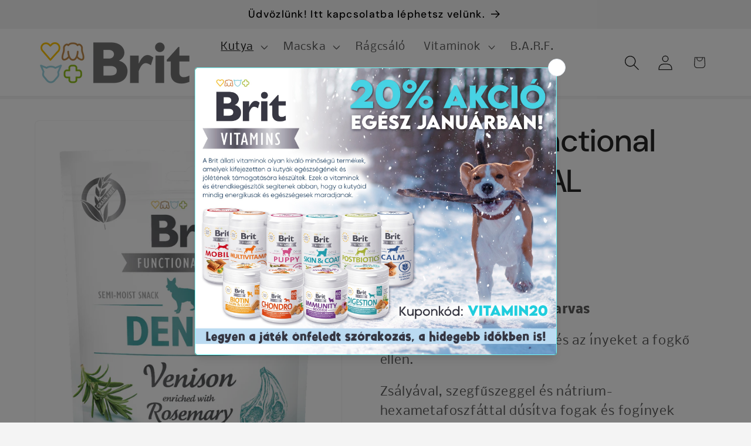

--- FILE ---
content_type: text/html; charset=utf-8
request_url: https://canvit.hu/collections/brit-care-functional-snack/products/brit-care-functional-snack-dental
body_size: 30615
content:
<!doctype html>
<html class="js" lang="hu">
  <head>
    <meta charset="utf-8">
    <meta http-equiv="X-UA-Compatible" content="IE=edge">
    <meta name="viewport" content="width=device-width,initial-scale=1">
    <meta name="theme-color" content="">
    <link rel="canonical" href="http://kennelklub.hu/products/brit-care-functional-snack-dental"><link rel="preconnect" href="https://fonts.shopifycdn.com" crossorigin><title>
      Brit Care Functional Snack DENTAL
 &ndash; Brit Állateledel Webáruház</title>

    
      <meta name="description" content="Félnedves Snack Rozmaringgal dúsított Szarvas Segít megvédeni a fogakat és az ínyeket a fogkő ellen. Zsályával, szegfűszeggel és nátrium-hexametafoszfáttal dúsítva fogak és fogínyek védelme fogkő ellen.  Gabona és burgonyamentes Fulvinsavak támogatják a tápanyagok felszívódását Cantaloupe dinnye kivonat antioxidánsok f">
    

    

<meta property="og:site_name" content="Brit Állateledel Webáruház">
<meta property="og:url" content="http://kennelklub.hu/products/brit-care-functional-snack-dental">
<meta property="og:title" content="Brit Care Functional Snack DENTAL">
<meta property="og:type" content="product">
<meta property="og:description" content="Félnedves Snack Rozmaringgal dúsított Szarvas Segít megvédeni a fogakat és az ínyeket a fogkő ellen. Zsályával, szegfűszeggel és nátrium-hexametafoszfáttal dúsítva fogak és fogínyek védelme fogkő ellen.  Gabona és burgonyamentes Fulvinsavak támogatják a tápanyagok felszívódását Cantaloupe dinnye kivonat antioxidánsok f"><meta property="og:image" content="http://canvit.hu/cdn/shop/products/3D_rada_02_K8.png?v=1595946994">
  <meta property="og:image:secure_url" content="https://canvit.hu/cdn/shop/products/3D_rada_02_K8.png?v=1595946994">
  <meta property="og:image:width" content="1063">
  <meta property="og:image:height" content="1427"><meta property="og:price:amount" content="1.121">
  <meta property="og:price:currency" content="HUF"><meta name="twitter:card" content="summary_large_image">
<meta name="twitter:title" content="Brit Care Functional Snack DENTAL">
<meta name="twitter:description" content="Félnedves Snack Rozmaringgal dúsított Szarvas Segít megvédeni a fogakat és az ínyeket a fogkő ellen. Zsályával, szegfűszeggel és nátrium-hexametafoszfáttal dúsítva fogak és fogínyek védelme fogkő ellen.  Gabona és burgonyamentes Fulvinsavak támogatják a tápanyagok felszívódását Cantaloupe dinnye kivonat antioxidánsok f">


    <script src="//canvit.hu/cdn/shop/t/4/assets/constants.js?v=132983761750457495441743495652" defer="defer"></script>
    <script src="//canvit.hu/cdn/shop/t/4/assets/pubsub.js?v=25310214064522200911743495653" defer="defer"></script>
    <script src="//canvit.hu/cdn/shop/t/4/assets/global.js?v=184345515105158409801743495652" defer="defer"></script>
    <script src="//canvit.hu/cdn/shop/t/4/assets/details-disclosure.js?v=13653116266235556501743495652" defer="defer"></script>
    <script src="//canvit.hu/cdn/shop/t/4/assets/details-modal.js?v=25581673532751508451743495652" defer="defer"></script>
    <script src="//canvit.hu/cdn/shop/t/4/assets/search-form.js?v=133129549252120666541743495653" defer="defer"></script><script src="//canvit.hu/cdn/shop/t/4/assets/animations.js?v=88693664871331136111743495651" defer="defer"></script><script>window.performance && window.performance.mark && window.performance.mark('shopify.content_for_header.start');</script><meta id="shopify-digital-wallet" name="shopify-digital-wallet" content="/39752007836/digital_wallets/dialog">
<meta name="shopify-checkout-api-token" content="3dea37918835964953de1b039321a60f">
<link rel="alternate" type="application/json+oembed" href="http://kennelklub.hu/products/brit-care-functional-snack-dental.oembed">
<script async="async" src="/checkouts/internal/preloads.js?locale=hu-HU"></script>
<link rel="preconnect" href="https://shop.app" crossorigin="anonymous">
<script async="async" src="https://shop.app/checkouts/internal/preloads.js?locale=hu-HU&shop_id=39752007836" crossorigin="anonymous"></script>
<script id="apple-pay-shop-capabilities" type="application/json">{"shopId":39752007836,"countryCode":"HU","currencyCode":"HUF","merchantCapabilities":["supports3DS"],"merchantId":"gid:\/\/shopify\/Shop\/39752007836","merchantName":"Brit Állateledel Webáruház","requiredBillingContactFields":["postalAddress","email","phone"],"requiredShippingContactFields":["postalAddress","email","phone"],"shippingType":"shipping","supportedNetworks":["visa","masterCard","amex"],"total":{"type":"pending","label":"Brit Állateledel Webáruház","amount":"1.00"},"shopifyPaymentsEnabled":true,"supportsSubscriptions":true}</script>
<script id="shopify-features" type="application/json">{"accessToken":"3dea37918835964953de1b039321a60f","betas":["rich-media-storefront-analytics"],"domain":"canvit.hu","predictiveSearch":true,"shopId":39752007836,"locale":"hu"}</script>
<script>var Shopify = Shopify || {};
Shopify.shop = "brit-allateledel.myshopify.com";
Shopify.locale = "hu";
Shopify.currency = {"active":"HUF","rate":"1.0"};
Shopify.country = "HU";
Shopify.theme = {"name":"Trade","id":179204489543,"schema_name":"Trade","schema_version":"15.3.0","theme_store_id":2699,"role":"main"};
Shopify.theme.handle = "null";
Shopify.theme.style = {"id":null,"handle":null};
Shopify.cdnHost = "canvit.hu/cdn";
Shopify.routes = Shopify.routes || {};
Shopify.routes.root = "/";</script>
<script type="module">!function(o){(o.Shopify=o.Shopify||{}).modules=!0}(window);</script>
<script>!function(o){function n(){var o=[];function n(){o.push(Array.prototype.slice.apply(arguments))}return n.q=o,n}var t=o.Shopify=o.Shopify||{};t.loadFeatures=n(),t.autoloadFeatures=n()}(window);</script>
<script>
  window.ShopifyPay = window.ShopifyPay || {};
  window.ShopifyPay.apiHost = "shop.app\/pay";
  window.ShopifyPay.redirectState = null;
</script>
<script id="shop-js-analytics" type="application/json">{"pageType":"product"}</script>
<script defer="defer" async type="module" src="//canvit.hu/cdn/shopifycloud/shop-js/modules/v2/client.init-shop-cart-sync_DGf6IQRe.hu.esm.js"></script>
<script defer="defer" async type="module" src="//canvit.hu/cdn/shopifycloud/shop-js/modules/v2/chunk.common_DXNxTWkv.esm.js"></script>
<script defer="defer" async type="module" src="//canvit.hu/cdn/shopifycloud/shop-js/modules/v2/chunk.modal_CVfUphK8.esm.js"></script>
<script type="module">
  await import("//canvit.hu/cdn/shopifycloud/shop-js/modules/v2/client.init-shop-cart-sync_DGf6IQRe.hu.esm.js");
await import("//canvit.hu/cdn/shopifycloud/shop-js/modules/v2/chunk.common_DXNxTWkv.esm.js");
await import("//canvit.hu/cdn/shopifycloud/shop-js/modules/v2/chunk.modal_CVfUphK8.esm.js");

  window.Shopify.SignInWithShop?.initShopCartSync?.({"fedCMEnabled":true,"windoidEnabled":true});

</script>
<script>
  window.Shopify = window.Shopify || {};
  if (!window.Shopify.featureAssets) window.Shopify.featureAssets = {};
  window.Shopify.featureAssets['shop-js'] = {"shop-cart-sync":["modules/v2/client.shop-cart-sync_C-Ru7rn2.hu.esm.js","modules/v2/chunk.common_DXNxTWkv.esm.js","modules/v2/chunk.modal_CVfUphK8.esm.js"],"init-fed-cm":["modules/v2/client.init-fed-cm_CI23LOtC.hu.esm.js","modules/v2/chunk.common_DXNxTWkv.esm.js","modules/v2/chunk.modal_CVfUphK8.esm.js"],"shop-cash-offers":["modules/v2/client.shop-cash-offers_BzQAjprs.hu.esm.js","modules/v2/chunk.common_DXNxTWkv.esm.js","modules/v2/chunk.modal_CVfUphK8.esm.js"],"shop-login-button":["modules/v2/client.shop-login-button_BBAW3CLY.hu.esm.js","modules/v2/chunk.common_DXNxTWkv.esm.js","modules/v2/chunk.modal_CVfUphK8.esm.js"],"pay-button":["modules/v2/client.pay-button_BunvHUWF.hu.esm.js","modules/v2/chunk.common_DXNxTWkv.esm.js","modules/v2/chunk.modal_CVfUphK8.esm.js"],"shop-button":["modules/v2/client.shop-button_b2fAICQK.hu.esm.js","modules/v2/chunk.common_DXNxTWkv.esm.js","modules/v2/chunk.modal_CVfUphK8.esm.js"],"avatar":["modules/v2/client.avatar_BTnouDA3.hu.esm.js"],"init-windoid":["modules/v2/client.init-windoid_DC450zkN.hu.esm.js","modules/v2/chunk.common_DXNxTWkv.esm.js","modules/v2/chunk.modal_CVfUphK8.esm.js"],"init-shop-for-new-customer-accounts":["modules/v2/client.init-shop-for-new-customer-accounts_doHQd7SG.hu.esm.js","modules/v2/client.shop-login-button_BBAW3CLY.hu.esm.js","modules/v2/chunk.common_DXNxTWkv.esm.js","modules/v2/chunk.modal_CVfUphK8.esm.js"],"init-shop-email-lookup-coordinator":["modules/v2/client.init-shop-email-lookup-coordinator_DeZTAP0p.hu.esm.js","modules/v2/chunk.common_DXNxTWkv.esm.js","modules/v2/chunk.modal_CVfUphK8.esm.js"],"init-shop-cart-sync":["modules/v2/client.init-shop-cart-sync_DGf6IQRe.hu.esm.js","modules/v2/chunk.common_DXNxTWkv.esm.js","modules/v2/chunk.modal_CVfUphK8.esm.js"],"shop-toast-manager":["modules/v2/client.shop-toast-manager_CSDLz8ui.hu.esm.js","modules/v2/chunk.common_DXNxTWkv.esm.js","modules/v2/chunk.modal_CVfUphK8.esm.js"],"init-customer-accounts":["modules/v2/client.init-customer-accounts_DMsOnKBh.hu.esm.js","modules/v2/client.shop-login-button_BBAW3CLY.hu.esm.js","modules/v2/chunk.common_DXNxTWkv.esm.js","modules/v2/chunk.modal_CVfUphK8.esm.js"],"init-customer-accounts-sign-up":["modules/v2/client.init-customer-accounts-sign-up_BecE5iPq.hu.esm.js","modules/v2/client.shop-login-button_BBAW3CLY.hu.esm.js","modules/v2/chunk.common_DXNxTWkv.esm.js","modules/v2/chunk.modal_CVfUphK8.esm.js"],"shop-follow-button":["modules/v2/client.shop-follow-button_CriUHAFI.hu.esm.js","modules/v2/chunk.common_DXNxTWkv.esm.js","modules/v2/chunk.modal_CVfUphK8.esm.js"],"checkout-modal":["modules/v2/client.checkout-modal_DWtsdxga.hu.esm.js","modules/v2/chunk.common_DXNxTWkv.esm.js","modules/v2/chunk.modal_CVfUphK8.esm.js"],"shop-login":["modules/v2/client.shop-login_DR4lSyVd.hu.esm.js","modules/v2/chunk.common_DXNxTWkv.esm.js","modules/v2/chunk.modal_CVfUphK8.esm.js"],"lead-capture":["modules/v2/client.lead-capture_D7EqHBlp.hu.esm.js","modules/v2/chunk.common_DXNxTWkv.esm.js","modules/v2/chunk.modal_CVfUphK8.esm.js"],"payment-terms":["modules/v2/client.payment-terms_B4_qi-p9.hu.esm.js","modules/v2/chunk.common_DXNxTWkv.esm.js","modules/v2/chunk.modal_CVfUphK8.esm.js"]};
</script>
<script>(function() {
  var isLoaded = false;
  function asyncLoad() {
    if (isLoaded) return;
    isLoaded = true;
    var urls = ["https:\/\/script.pop-convert.com\/new-micro\/production.pc.min.js?unique_id=brit-allateledel.myshopify.com\u0026shop=brit-allateledel.myshopify.com","https:\/\/cdn.s3.pop-convert.com\/pcjs.production.min.js?unique_id=brit-allateledel.myshopify.com\u0026shop=brit-allateledel.myshopify.com"];
    for (var i = 0; i < urls.length; i++) {
      var s = document.createElement('script');
      s.type = 'text/javascript';
      s.async = true;
      s.src = urls[i];
      var x = document.getElementsByTagName('script')[0];
      x.parentNode.insertBefore(s, x);
    }
  };
  if(window.attachEvent) {
    window.attachEvent('onload', asyncLoad);
  } else {
    window.addEventListener('load', asyncLoad, false);
  }
})();</script>
<script id="__st">var __st={"a":39752007836,"offset":3600,"reqid":"dcfe63b3-b070-47cf-9263-b5274f53cc0b-1769040007","pageurl":"canvit.hu\/collections\/brit-care-functional-snack\/products\/brit-care-functional-snack-dental","u":"210de05a10cb","p":"product","rtyp":"product","rid":5437270687900};</script>
<script>window.ShopifyPaypalV4VisibilityTracking = true;</script>
<script id="captcha-bootstrap">!function(){'use strict';const t='contact',e='account',n='new_comment',o=[[t,t],['blogs',n],['comments',n],[t,'customer']],c=[[e,'customer_login'],[e,'guest_login'],[e,'recover_customer_password'],[e,'create_customer']],r=t=>t.map((([t,e])=>`form[action*='/${t}']:not([data-nocaptcha='true']) input[name='form_type'][value='${e}']`)).join(','),a=t=>()=>t?[...document.querySelectorAll(t)].map((t=>t.form)):[];function s(){const t=[...o],e=r(t);return a(e)}const i='password',u='form_key',d=['recaptcha-v3-token','g-recaptcha-response','h-captcha-response',i],f=()=>{try{return window.sessionStorage}catch{return}},m='__shopify_v',_=t=>t.elements[u];function p(t,e,n=!1){try{const o=window.sessionStorage,c=JSON.parse(o.getItem(e)),{data:r}=function(t){const{data:e,action:n}=t;return t[m]||n?{data:e,action:n}:{data:t,action:n}}(c);for(const[e,n]of Object.entries(r))t.elements[e]&&(t.elements[e].value=n);n&&o.removeItem(e)}catch(o){console.error('form repopulation failed',{error:o})}}const l='form_type',E='cptcha';function T(t){t.dataset[E]=!0}const w=window,h=w.document,L='Shopify',v='ce_forms',y='captcha';let A=!1;((t,e)=>{const n=(g='f06e6c50-85a8-45c8-87d0-21a2b65856fe',I='https://cdn.shopify.com/shopifycloud/storefront-forms-hcaptcha/ce_storefront_forms_captcha_hcaptcha.v1.5.2.iife.js',D={infoText:'hCaptcha által védett',privacyText:'Adatvédelem',termsText:'Használati feltételek'},(t,e,n)=>{const o=w[L][v],c=o.bindForm;if(c)return c(t,g,e,D).then(n);var r;o.q.push([[t,g,e,D],n]),r=I,A||(h.body.append(Object.assign(h.createElement('script'),{id:'captcha-provider',async:!0,src:r})),A=!0)});var g,I,D;w[L]=w[L]||{},w[L][v]=w[L][v]||{},w[L][v].q=[],w[L][y]=w[L][y]||{},w[L][y].protect=function(t,e){n(t,void 0,e),T(t)},Object.freeze(w[L][y]),function(t,e,n,w,h,L){const[v,y,A,g]=function(t,e,n){const i=e?o:[],u=t?c:[],d=[...i,...u],f=r(d),m=r(i),_=r(d.filter((([t,e])=>n.includes(e))));return[a(f),a(m),a(_),s()]}(w,h,L),I=t=>{const e=t.target;return e instanceof HTMLFormElement?e:e&&e.form},D=t=>v().includes(t);t.addEventListener('submit',(t=>{const e=I(t);if(!e)return;const n=D(e)&&!e.dataset.hcaptchaBound&&!e.dataset.recaptchaBound,o=_(e),c=g().includes(e)&&(!o||!o.value);(n||c)&&t.preventDefault(),c&&!n&&(function(t){try{if(!f())return;!function(t){const e=f();if(!e)return;const n=_(t);if(!n)return;const o=n.value;o&&e.removeItem(o)}(t);const e=Array.from(Array(32),(()=>Math.random().toString(36)[2])).join('');!function(t,e){_(t)||t.append(Object.assign(document.createElement('input'),{type:'hidden',name:u})),t.elements[u].value=e}(t,e),function(t,e){const n=f();if(!n)return;const o=[...t.querySelectorAll(`input[type='${i}']`)].map((({name:t})=>t)),c=[...d,...o],r={};for(const[a,s]of new FormData(t).entries())c.includes(a)||(r[a]=s);n.setItem(e,JSON.stringify({[m]:1,action:t.action,data:r}))}(t,e)}catch(e){console.error('failed to persist form',e)}}(e),e.submit())}));const S=(t,e)=>{t&&!t.dataset[E]&&(n(t,e.some((e=>e===t))),T(t))};for(const o of['focusin','change'])t.addEventListener(o,(t=>{const e=I(t);D(e)&&S(e,y())}));const B=e.get('form_key'),M=e.get(l),P=B&&M;t.addEventListener('DOMContentLoaded',(()=>{const t=y();if(P)for(const e of t)e.elements[l].value===M&&p(e,B);[...new Set([...A(),...v().filter((t=>'true'===t.dataset.shopifyCaptcha))])].forEach((e=>S(e,t)))}))}(h,new URLSearchParams(w.location.search),n,t,e,['guest_login'])})(!0,!0)}();</script>
<script integrity="sha256-4kQ18oKyAcykRKYeNunJcIwy7WH5gtpwJnB7kiuLZ1E=" data-source-attribution="shopify.loadfeatures" defer="defer" src="//canvit.hu/cdn/shopifycloud/storefront/assets/storefront/load_feature-a0a9edcb.js" crossorigin="anonymous"></script>
<script crossorigin="anonymous" defer="defer" src="//canvit.hu/cdn/shopifycloud/storefront/assets/shopify_pay/storefront-65b4c6d7.js?v=20250812"></script>
<script data-source-attribution="shopify.dynamic_checkout.dynamic.init">var Shopify=Shopify||{};Shopify.PaymentButton=Shopify.PaymentButton||{isStorefrontPortableWallets:!0,init:function(){window.Shopify.PaymentButton.init=function(){};var t=document.createElement("script");t.src="https://canvit.hu/cdn/shopifycloud/portable-wallets/latest/portable-wallets.hu.js",t.type="module",document.head.appendChild(t)}};
</script>
<script data-source-attribution="shopify.dynamic_checkout.buyer_consent">
  function portableWalletsHideBuyerConsent(e){var t=document.getElementById("shopify-buyer-consent"),n=document.getElementById("shopify-subscription-policy-button");t&&n&&(t.classList.add("hidden"),t.setAttribute("aria-hidden","true"),n.removeEventListener("click",e))}function portableWalletsShowBuyerConsent(e){var t=document.getElementById("shopify-buyer-consent"),n=document.getElementById("shopify-subscription-policy-button");t&&n&&(t.classList.remove("hidden"),t.removeAttribute("aria-hidden"),n.addEventListener("click",e))}window.Shopify?.PaymentButton&&(window.Shopify.PaymentButton.hideBuyerConsent=portableWalletsHideBuyerConsent,window.Shopify.PaymentButton.showBuyerConsent=portableWalletsShowBuyerConsent);
</script>
<script data-source-attribution="shopify.dynamic_checkout.cart.bootstrap">document.addEventListener("DOMContentLoaded",(function(){function t(){return document.querySelector("shopify-accelerated-checkout-cart, shopify-accelerated-checkout")}if(t())Shopify.PaymentButton.init();else{new MutationObserver((function(e,n){t()&&(Shopify.PaymentButton.init(),n.disconnect())})).observe(document.body,{childList:!0,subtree:!0})}}));
</script>
<link id="shopify-accelerated-checkout-styles" rel="stylesheet" media="screen" href="https://canvit.hu/cdn/shopifycloud/portable-wallets/latest/accelerated-checkout-backwards-compat.css" crossorigin="anonymous">
<style id="shopify-accelerated-checkout-cart">
        #shopify-buyer-consent {
  margin-top: 1em;
  display: inline-block;
  width: 100%;
}

#shopify-buyer-consent.hidden {
  display: none;
}

#shopify-subscription-policy-button {
  background: none;
  border: none;
  padding: 0;
  text-decoration: underline;
  font-size: inherit;
  cursor: pointer;
}

#shopify-subscription-policy-button::before {
  box-shadow: none;
}

      </style>
<script id="sections-script" data-sections="header" defer="defer" src="//canvit.hu/cdn/shop/t/4/compiled_assets/scripts.js?v=963"></script>
<script>window.performance && window.performance.mark && window.performance.mark('shopify.content_for_header.end');</script>


    <style data-shopify>
      @font-face {
  font-family: Nobile;
  font-weight: 400;
  font-style: normal;
  font-display: swap;
  src: url("//canvit.hu/cdn/fonts/nobile/nobile_n4.e4f66f1bf1437f0f15801a2c0daa3d4a2d3adb80.woff2") format("woff2"),
       url("//canvit.hu/cdn/fonts/nobile/nobile_n4.bdae5cbd325f93d6999e0f307ca0db83ca564090.woff") format("woff");
}

      @font-face {
  font-family: Nobile;
  font-weight: 700;
  font-style: normal;
  font-display: swap;
  src: url("//canvit.hu/cdn/fonts/nobile/nobile_n7.d042da54de418b1ce61449148dea49b55ce64a16.woff2") format("woff2"),
       url("//canvit.hu/cdn/fonts/nobile/nobile_n7.f0159a65be5ed9b4aa239aad17e5fd239163b83c.woff") format("woff");
}

      @font-face {
  font-family: Nobile;
  font-weight: 400;
  font-style: italic;
  font-display: swap;
  src: url("//canvit.hu/cdn/fonts/nobile/nobile_i4.a2ebcbedbd4a3fad4bc6a19cd85f287815579152.woff2") format("woff2"),
       url("//canvit.hu/cdn/fonts/nobile/nobile_i4.4564535600d49ceb9d807b1742b0f827a9e775d0.woff") format("woff");
}

      @font-face {
  font-family: Nobile;
  font-weight: 700;
  font-style: italic;
  font-display: swap;
  src: url("//canvit.hu/cdn/fonts/nobile/nobile_i7.8a5cf4109cb886ed1edbbdf9e84fd346f4edde71.woff2") format("woff2"),
       url("//canvit.hu/cdn/fonts/nobile/nobile_i7.d7d246c8d79a8448088f911b9473d02ee2694789.woff") format("woff");
}

      @font-face {
  font-family: "DM Sans";
  font-weight: 500;
  font-style: normal;
  font-display: swap;
  src: url("//canvit.hu/cdn/fonts/dm_sans/dmsans_n5.8a0f1984c77eb7186ceb87c4da2173ff65eb012e.woff2") format("woff2"),
       url("//canvit.hu/cdn/fonts/dm_sans/dmsans_n5.9ad2e755a89e15b3d6c53259daad5fc9609888e6.woff") format("woff");
}


      
        :root,
        .color-scheme-1 {
          --color-background: 244,244,244;
        
          --gradient-background: #f4f4f4;
        

        

        --color-foreground: 0,0,0;
        --color-background-contrast: 180,180,180;
        --color-shadow: 0,17,40;
        --color-button: 183,172,162;
        --color-button-text: 38,38,38;
        --color-secondary-button: 244,244,244;
        --color-secondary-button-text: 0,17,40;
        --color-link: 0,17,40;
        --color-badge-foreground: 0,0,0;
        --color-badge-background: 244,244,244;
        --color-badge-border: 0,0,0;
        --payment-terms-background-color: rgb(244 244 244);
      }
      
        
        .color-scheme-2 {
          --color-background: 255,255,255;
        
          --gradient-background: #ffffff;
        

        

        --color-foreground: 38,38,38;
        --color-background-contrast: 191,191,191;
        --color-shadow: 0,17,40;
        --color-button: 121,112,104;
        --color-button-text: 255,255,255;
        --color-secondary-button: 255,255,255;
        --color-secondary-button-text: 121,117,114;
        --color-link: 121,117,114;
        --color-badge-foreground: 38,38,38;
        --color-badge-background: 255,255,255;
        --color-badge-border: 38,38,38;
        --payment-terms-background-color: rgb(255 255 255);
      }
      
        
        .color-scheme-3 {
          --color-background: 194,183,172;
        
          --gradient-background: #c2b7ac;
        

        

        --color-foreground: 38,38,38;
        --color-background-contrast: 137,119,101;
        --color-shadow: 0,17,40;
        --color-button: 253,253,253;
        --color-button-text: 38,38,38;
        --color-secondary-button: 194,183,172;
        --color-secondary-button-text: 84,72,60;
        --color-link: 84,72,60;
        --color-badge-foreground: 38,38,38;
        --color-badge-background: 194,183,172;
        --color-badge-border: 38,38,38;
        --payment-terms-background-color: rgb(194 183 172);
      }
      
        
        .color-scheme-4 {
          --color-background: 28,34,40;
        
          --gradient-background: #1c2228;
        

        

        --color-foreground: 255,255,255;
        --color-background-contrast: 39,47,55;
        --color-shadow: 0,17,40;
        --color-button: 255,255,255;
        --color-button-text: 0,17,40;
        --color-secondary-button: 28,34,40;
        --color-secondary-button-text: 255,255,255;
        --color-link: 255,255,255;
        --color-badge-foreground: 255,255,255;
        --color-badge-background: 28,34,40;
        --color-badge-border: 255,255,255;
        --payment-terms-background-color: rgb(28 34 40);
      }
      
        
        .color-scheme-5 {
          --color-background: 50,56,65;
        
          --gradient-background: #323841;
        

        

        --color-foreground: 255,255,255;
        --color-background-contrast: 61,68,79;
        --color-shadow: 0,17,40;
        --color-button: 183,172,162;
        --color-button-text: 38,38,38;
        --color-secondary-button: 50,56,65;
        --color-secondary-button-text: 255,255,255;
        --color-link: 255,255,255;
        --color-badge-foreground: 255,255,255;
        --color-badge-background: 50,56,65;
        --color-badge-border: 255,255,255;
        --payment-terms-background-color: rgb(50 56 65);
      }
      

      body, .color-scheme-1, .color-scheme-2, .color-scheme-3, .color-scheme-4, .color-scheme-5 {
        color: rgba(var(--color-foreground), 0.75);
        background-color: rgb(var(--color-background));
      }

      :root {
        --font-body-family: Nobile, sans-serif;
        --font-body-style: normal;
        --font-body-weight: 400;
        --font-body-weight-bold: 700;

        --font-heading-family: "DM Sans", sans-serif;
        --font-heading-style: normal;
        --font-heading-weight: 500;

        --font-body-scale: 1.3;
        --font-heading-scale: 1.0384615384615385;

        --media-padding: px;
        --media-border-opacity: 0.05;
        --media-border-width: 1px;
        --media-radius: 8px;
        --media-shadow-opacity: 0.0;
        --media-shadow-horizontal-offset: 0px;
        --media-shadow-vertical-offset: 4px;
        --media-shadow-blur-radius: 5px;
        --media-shadow-visible: 0;

        --page-width: 120rem;
        --page-width-margin: 0rem;

        --product-card-image-padding: 1.2rem;
        --product-card-corner-radius: 0.8rem;
        --product-card-text-alignment: left;
        --product-card-border-width: 0.0rem;
        --product-card-border-opacity: 0.1;
        --product-card-shadow-opacity: 0.0;
        --product-card-shadow-visible: 0;
        --product-card-shadow-horizontal-offset: 0.0rem;
        --product-card-shadow-vertical-offset: 0.4rem;
        --product-card-shadow-blur-radius: 0.5rem;

        --collection-card-image-padding: 0.0rem;
        --collection-card-corner-radius: 0.8rem;
        --collection-card-text-alignment: left;
        --collection-card-border-width: 0.0rem;
        --collection-card-border-opacity: 0.1;
        --collection-card-shadow-opacity: 0.0;
        --collection-card-shadow-visible: 0;
        --collection-card-shadow-horizontal-offset: 0.0rem;
        --collection-card-shadow-vertical-offset: 0.4rem;
        --collection-card-shadow-blur-radius: 0.5rem;

        --blog-card-image-padding: 0.0rem;
        --blog-card-corner-radius: 0.8rem;
        --blog-card-text-alignment: left;
        --blog-card-border-width: 0.0rem;
        --blog-card-border-opacity: 0.1;
        --blog-card-shadow-opacity: 0.0;
        --blog-card-shadow-visible: 0;
        --blog-card-shadow-horizontal-offset: 0.0rem;
        --blog-card-shadow-vertical-offset: 0.4rem;
        --blog-card-shadow-blur-radius: 0.5rem;

        --badge-corner-radius: 4.0rem;

        --popup-border-width: 1px;
        --popup-border-opacity: 0.1;
        --popup-corner-radius: 8px;
        --popup-shadow-opacity: 0.05;
        --popup-shadow-horizontal-offset: 0px;
        --popup-shadow-vertical-offset: 4px;
        --popup-shadow-blur-radius: 5px;

        --drawer-border-width: 1px;
        --drawer-border-opacity: 0.1;
        --drawer-shadow-opacity: 0.0;
        --drawer-shadow-horizontal-offset: 0px;
        --drawer-shadow-vertical-offset: 4px;
        --drawer-shadow-blur-radius: 5px;

        --spacing-sections-desktop: 0px;
        --spacing-sections-mobile: 0px;

        --grid-desktop-vertical-spacing: 12px;
        --grid-desktop-horizontal-spacing: 12px;
        --grid-mobile-vertical-spacing: 6px;
        --grid-mobile-horizontal-spacing: 6px;

        --text-boxes-border-opacity: 0.1;
        --text-boxes-border-width: 0px;
        --text-boxes-radius: 8px;
        --text-boxes-shadow-opacity: 0.0;
        --text-boxes-shadow-visible: 0;
        --text-boxes-shadow-horizontal-offset: 0px;
        --text-boxes-shadow-vertical-offset: 4px;
        --text-boxes-shadow-blur-radius: 5px;

        --buttons-radius: 40px;
        --buttons-radius-outset: 41px;
        --buttons-border-width: 1px;
        --buttons-border-opacity: 1.0;
        --buttons-shadow-opacity: 0.7;
        --buttons-shadow-visible: 1;
        --buttons-shadow-horizontal-offset: 0px;
        --buttons-shadow-vertical-offset: 4px;
        --buttons-shadow-blur-radius: 5px;
        --buttons-border-offset: 0.3px;

        --inputs-radius: 6px;
        --inputs-border-width: 1px;
        --inputs-border-opacity: 0.55;
        --inputs-shadow-opacity: 0.0;
        --inputs-shadow-horizontal-offset: 0px;
        --inputs-margin-offset: 0px;
        --inputs-shadow-vertical-offset: 4px;
        --inputs-shadow-blur-radius: 5px;
        --inputs-radius-outset: 7px;

        --variant-pills-radius: 40px;
        --variant-pills-border-width: 1px;
        --variant-pills-border-opacity: 0.55;
        --variant-pills-shadow-opacity: 0.0;
        --variant-pills-shadow-horizontal-offset: 0px;
        --variant-pills-shadow-vertical-offset: 4px;
        --variant-pills-shadow-blur-radius: 5px;
      }

      *,
      *::before,
      *::after {
        box-sizing: inherit;
      }

      html {
        box-sizing: border-box;
        font-size: calc(var(--font-body-scale) * 62.5%);
        height: 100%;
      }

      body {
        display: grid;
        grid-template-rows: auto auto 1fr auto;
        grid-template-columns: 100%;
        min-height: 100%;
        margin: 0;
        font-size: 1.5rem;
        letter-spacing: 0.06rem;
        line-height: calc(1 + 0.8 / var(--font-body-scale));
        font-family: var(--font-body-family);
        font-style: var(--font-body-style);
        font-weight: var(--font-body-weight);
      }

      @media screen and (min-width: 750px) {
        body {
          font-size: 1.6rem;
        }
      }
    </style>

    <link href="//canvit.hu/cdn/shop/t/4/assets/base.css?v=159841507637079171801743495651" rel="stylesheet" type="text/css" media="all" />
    <link rel="stylesheet" href="//canvit.hu/cdn/shop/t/4/assets/component-cart-items.css?v=123238115697927560811743495651" media="print" onload="this.media='all'">
      <link rel="preload" as="font" href="//canvit.hu/cdn/fonts/nobile/nobile_n4.e4f66f1bf1437f0f15801a2c0daa3d4a2d3adb80.woff2" type="font/woff2" crossorigin>
      

      <link rel="preload" as="font" href="//canvit.hu/cdn/fonts/dm_sans/dmsans_n5.8a0f1984c77eb7186ceb87c4da2173ff65eb012e.woff2" type="font/woff2" crossorigin>
      
<link
        rel="stylesheet"
        href="//canvit.hu/cdn/shop/t/4/assets/component-predictive-search.css?v=118923337488134913561743495652"
        media="print"
        onload="this.media='all'"
      ><script>
      if (Shopify.designMode) {
        document.documentElement.classList.add('shopify-design-mode');
      }
    </script>
  <link href="https://monorail-edge.shopifysvc.com" rel="dns-prefetch">
<script>(function(){if ("sendBeacon" in navigator && "performance" in window) {try {var session_token_from_headers = performance.getEntriesByType('navigation')[0].serverTiming.find(x => x.name == '_s').description;} catch {var session_token_from_headers = undefined;}var session_cookie_matches = document.cookie.match(/_shopify_s=([^;]*)/);var session_token_from_cookie = session_cookie_matches && session_cookie_matches.length === 2 ? session_cookie_matches[1] : "";var session_token = session_token_from_headers || session_token_from_cookie || "";function handle_abandonment_event(e) {var entries = performance.getEntries().filter(function(entry) {return /monorail-edge.shopifysvc.com/.test(entry.name);});if (!window.abandonment_tracked && entries.length === 0) {window.abandonment_tracked = true;var currentMs = Date.now();var navigation_start = performance.timing.navigationStart;var payload = {shop_id: 39752007836,url: window.location.href,navigation_start,duration: currentMs - navigation_start,session_token,page_type: "product"};window.navigator.sendBeacon("https://monorail-edge.shopifysvc.com/v1/produce", JSON.stringify({schema_id: "online_store_buyer_site_abandonment/1.1",payload: payload,metadata: {event_created_at_ms: currentMs,event_sent_at_ms: currentMs}}));}}window.addEventListener('pagehide', handle_abandonment_event);}}());</script>
<script id="web-pixels-manager-setup">(function e(e,d,r,n,o){if(void 0===o&&(o={}),!Boolean(null===(a=null===(i=window.Shopify)||void 0===i?void 0:i.analytics)||void 0===a?void 0:a.replayQueue)){var i,a;window.Shopify=window.Shopify||{};var t=window.Shopify;t.analytics=t.analytics||{};var s=t.analytics;s.replayQueue=[],s.publish=function(e,d,r){return s.replayQueue.push([e,d,r]),!0};try{self.performance.mark("wpm:start")}catch(e){}var l=function(){var e={modern:/Edge?\/(1{2}[4-9]|1[2-9]\d|[2-9]\d{2}|\d{4,})\.\d+(\.\d+|)|Firefox\/(1{2}[4-9]|1[2-9]\d|[2-9]\d{2}|\d{4,})\.\d+(\.\d+|)|Chrom(ium|e)\/(9{2}|\d{3,})\.\d+(\.\d+|)|(Maci|X1{2}).+ Version\/(15\.\d+|(1[6-9]|[2-9]\d|\d{3,})\.\d+)([,.]\d+|)( \(\w+\)|)( Mobile\/\w+|) Safari\/|Chrome.+OPR\/(9{2}|\d{3,})\.\d+\.\d+|(CPU[ +]OS|iPhone[ +]OS|CPU[ +]iPhone|CPU IPhone OS|CPU iPad OS)[ +]+(15[._]\d+|(1[6-9]|[2-9]\d|\d{3,})[._]\d+)([._]\d+|)|Android:?[ /-](13[3-9]|1[4-9]\d|[2-9]\d{2}|\d{4,})(\.\d+|)(\.\d+|)|Android.+Firefox\/(13[5-9]|1[4-9]\d|[2-9]\d{2}|\d{4,})\.\d+(\.\d+|)|Android.+Chrom(ium|e)\/(13[3-9]|1[4-9]\d|[2-9]\d{2}|\d{4,})\.\d+(\.\d+|)|SamsungBrowser\/([2-9]\d|\d{3,})\.\d+/,legacy:/Edge?\/(1[6-9]|[2-9]\d|\d{3,})\.\d+(\.\d+|)|Firefox\/(5[4-9]|[6-9]\d|\d{3,})\.\d+(\.\d+|)|Chrom(ium|e)\/(5[1-9]|[6-9]\d|\d{3,})\.\d+(\.\d+|)([\d.]+$|.*Safari\/(?![\d.]+ Edge\/[\d.]+$))|(Maci|X1{2}).+ Version\/(10\.\d+|(1[1-9]|[2-9]\d|\d{3,})\.\d+)([,.]\d+|)( \(\w+\)|)( Mobile\/\w+|) Safari\/|Chrome.+OPR\/(3[89]|[4-9]\d|\d{3,})\.\d+\.\d+|(CPU[ +]OS|iPhone[ +]OS|CPU[ +]iPhone|CPU IPhone OS|CPU iPad OS)[ +]+(10[._]\d+|(1[1-9]|[2-9]\d|\d{3,})[._]\d+)([._]\d+|)|Android:?[ /-](13[3-9]|1[4-9]\d|[2-9]\d{2}|\d{4,})(\.\d+|)(\.\d+|)|Mobile Safari.+OPR\/([89]\d|\d{3,})\.\d+\.\d+|Android.+Firefox\/(13[5-9]|1[4-9]\d|[2-9]\d{2}|\d{4,})\.\d+(\.\d+|)|Android.+Chrom(ium|e)\/(13[3-9]|1[4-9]\d|[2-9]\d{2}|\d{4,})\.\d+(\.\d+|)|Android.+(UC? ?Browser|UCWEB|U3)[ /]?(15\.([5-9]|\d{2,})|(1[6-9]|[2-9]\d|\d{3,})\.\d+)\.\d+|SamsungBrowser\/(5\.\d+|([6-9]|\d{2,})\.\d+)|Android.+MQ{2}Browser\/(14(\.(9|\d{2,})|)|(1[5-9]|[2-9]\d|\d{3,})(\.\d+|))(\.\d+|)|K[Aa][Ii]OS\/(3\.\d+|([4-9]|\d{2,})\.\d+)(\.\d+|)/},d=e.modern,r=e.legacy,n=navigator.userAgent;return n.match(d)?"modern":n.match(r)?"legacy":"unknown"}(),u="modern"===l?"modern":"legacy",c=(null!=n?n:{modern:"",legacy:""})[u],f=function(e){return[e.baseUrl,"/wpm","/b",e.hashVersion,"modern"===e.buildTarget?"m":"l",".js"].join("")}({baseUrl:d,hashVersion:r,buildTarget:u}),m=function(e){var d=e.version,r=e.bundleTarget,n=e.surface,o=e.pageUrl,i=e.monorailEndpoint;return{emit:function(e){var a=e.status,t=e.errorMsg,s=(new Date).getTime(),l=JSON.stringify({metadata:{event_sent_at_ms:s},events:[{schema_id:"web_pixels_manager_load/3.1",payload:{version:d,bundle_target:r,page_url:o,status:a,surface:n,error_msg:t},metadata:{event_created_at_ms:s}}]});if(!i)return console&&console.warn&&console.warn("[Web Pixels Manager] No Monorail endpoint provided, skipping logging."),!1;try{return self.navigator.sendBeacon.bind(self.navigator)(i,l)}catch(e){}var u=new XMLHttpRequest;try{return u.open("POST",i,!0),u.setRequestHeader("Content-Type","text/plain"),u.send(l),!0}catch(e){return console&&console.warn&&console.warn("[Web Pixels Manager] Got an unhandled error while logging to Monorail."),!1}}}}({version:r,bundleTarget:l,surface:e.surface,pageUrl:self.location.href,monorailEndpoint:e.monorailEndpoint});try{o.browserTarget=l,function(e){var d=e.src,r=e.async,n=void 0===r||r,o=e.onload,i=e.onerror,a=e.sri,t=e.scriptDataAttributes,s=void 0===t?{}:t,l=document.createElement("script"),u=document.querySelector("head"),c=document.querySelector("body");if(l.async=n,l.src=d,a&&(l.integrity=a,l.crossOrigin="anonymous"),s)for(var f in s)if(Object.prototype.hasOwnProperty.call(s,f))try{l.dataset[f]=s[f]}catch(e){}if(o&&l.addEventListener("load",o),i&&l.addEventListener("error",i),u)u.appendChild(l);else{if(!c)throw new Error("Did not find a head or body element to append the script");c.appendChild(l)}}({src:f,async:!0,onload:function(){if(!function(){var e,d;return Boolean(null===(d=null===(e=window.Shopify)||void 0===e?void 0:e.analytics)||void 0===d?void 0:d.initialized)}()){var d=window.webPixelsManager.init(e)||void 0;if(d){var r=window.Shopify.analytics;r.replayQueue.forEach((function(e){var r=e[0],n=e[1],o=e[2];d.publishCustomEvent(r,n,o)})),r.replayQueue=[],r.publish=d.publishCustomEvent,r.visitor=d.visitor,r.initialized=!0}}},onerror:function(){return m.emit({status:"failed",errorMsg:"".concat(f," has failed to load")})},sri:function(e){var d=/^sha384-[A-Za-z0-9+/=]+$/;return"string"==typeof e&&d.test(e)}(c)?c:"",scriptDataAttributes:o}),m.emit({status:"loading"})}catch(e){m.emit({status:"failed",errorMsg:(null==e?void 0:e.message)||"Unknown error"})}}})({shopId: 39752007836,storefrontBaseUrl: "https://kennelklub.hu",extensionsBaseUrl: "https://extensions.shopifycdn.com/cdn/shopifycloud/web-pixels-manager",monorailEndpoint: "https://monorail-edge.shopifysvc.com/unstable/produce_batch",surface: "storefront-renderer",enabledBetaFlags: ["2dca8a86"],webPixelsConfigList: [{"id":"shopify-app-pixel","configuration":"{}","eventPayloadVersion":"v1","runtimeContext":"STRICT","scriptVersion":"0450","apiClientId":"shopify-pixel","type":"APP","privacyPurposes":["ANALYTICS","MARKETING"]},{"id":"shopify-custom-pixel","eventPayloadVersion":"v1","runtimeContext":"LAX","scriptVersion":"0450","apiClientId":"shopify-pixel","type":"CUSTOM","privacyPurposes":["ANALYTICS","MARKETING"]}],isMerchantRequest: false,initData: {"shop":{"name":"Brit Állateledel Webáruház","paymentSettings":{"currencyCode":"HUF"},"myshopifyDomain":"brit-allateledel.myshopify.com","countryCode":"HU","storefrontUrl":"http:\/\/kennelklub.hu"},"customer":null,"cart":null,"checkout":null,"productVariants":[{"price":{"amount":1121.0,"currencyCode":"HUF"},"product":{"title":"Brit Care Functional Snack DENTAL","vendor":"Brit állateledel","id":"5437270687900","untranslatedTitle":"Brit Care Functional Snack DENTAL","url":"\/products\/brit-care-functional-snack-dental","type":""},"id":"35240552104092","image":{"src":"\/\/canvit.hu\/cdn\/shop\/products\/3D_rada_02_K8.png?v=1595946994"},"sku":"","title":"Default Title","untranslatedTitle":"Default Title"}],"purchasingCompany":null},},"https://canvit.hu/cdn","fcfee988w5aeb613cpc8e4bc33m6693e112",{"modern":"","legacy":""},{"shopId":"39752007836","storefrontBaseUrl":"https:\/\/kennelklub.hu","extensionBaseUrl":"https:\/\/extensions.shopifycdn.com\/cdn\/shopifycloud\/web-pixels-manager","surface":"storefront-renderer","enabledBetaFlags":"[\"2dca8a86\"]","isMerchantRequest":"false","hashVersion":"fcfee988w5aeb613cpc8e4bc33m6693e112","publish":"custom","events":"[[\"page_viewed\",{}],[\"product_viewed\",{\"productVariant\":{\"price\":{\"amount\":1121.0,\"currencyCode\":\"HUF\"},\"product\":{\"title\":\"Brit Care Functional Snack DENTAL\",\"vendor\":\"Brit állateledel\",\"id\":\"5437270687900\",\"untranslatedTitle\":\"Brit Care Functional Snack DENTAL\",\"url\":\"\/products\/brit-care-functional-snack-dental\",\"type\":\"\"},\"id\":\"35240552104092\",\"image\":{\"src\":\"\/\/canvit.hu\/cdn\/shop\/products\/3D_rada_02_K8.png?v=1595946994\"},\"sku\":\"\",\"title\":\"Default Title\",\"untranslatedTitle\":\"Default Title\"}}]]"});</script><script>
  window.ShopifyAnalytics = window.ShopifyAnalytics || {};
  window.ShopifyAnalytics.meta = window.ShopifyAnalytics.meta || {};
  window.ShopifyAnalytics.meta.currency = 'HUF';
  var meta = {"product":{"id":5437270687900,"gid":"gid:\/\/shopify\/Product\/5437270687900","vendor":"Brit állateledel","type":"","handle":"brit-care-functional-snack-dental","variants":[{"id":35240552104092,"price":112100,"name":"Brit Care Functional Snack DENTAL","public_title":null,"sku":""}],"remote":false},"page":{"pageType":"product","resourceType":"product","resourceId":5437270687900,"requestId":"dcfe63b3-b070-47cf-9263-b5274f53cc0b-1769040007"}};
  for (var attr in meta) {
    window.ShopifyAnalytics.meta[attr] = meta[attr];
  }
</script>
<script class="analytics">
  (function () {
    var customDocumentWrite = function(content) {
      var jquery = null;

      if (window.jQuery) {
        jquery = window.jQuery;
      } else if (window.Checkout && window.Checkout.$) {
        jquery = window.Checkout.$;
      }

      if (jquery) {
        jquery('body').append(content);
      }
    };

    var hasLoggedConversion = function(token) {
      if (token) {
        return document.cookie.indexOf('loggedConversion=' + token) !== -1;
      }
      return false;
    }

    var setCookieIfConversion = function(token) {
      if (token) {
        var twoMonthsFromNow = new Date(Date.now());
        twoMonthsFromNow.setMonth(twoMonthsFromNow.getMonth() + 2);

        document.cookie = 'loggedConversion=' + token + '; expires=' + twoMonthsFromNow;
      }
    }

    var trekkie = window.ShopifyAnalytics.lib = window.trekkie = window.trekkie || [];
    if (trekkie.integrations) {
      return;
    }
    trekkie.methods = [
      'identify',
      'page',
      'ready',
      'track',
      'trackForm',
      'trackLink'
    ];
    trekkie.factory = function(method) {
      return function() {
        var args = Array.prototype.slice.call(arguments);
        args.unshift(method);
        trekkie.push(args);
        return trekkie;
      };
    };
    for (var i = 0; i < trekkie.methods.length; i++) {
      var key = trekkie.methods[i];
      trekkie[key] = trekkie.factory(key);
    }
    trekkie.load = function(config) {
      trekkie.config = config || {};
      trekkie.config.initialDocumentCookie = document.cookie;
      var first = document.getElementsByTagName('script')[0];
      var script = document.createElement('script');
      script.type = 'text/javascript';
      script.onerror = function(e) {
        var scriptFallback = document.createElement('script');
        scriptFallback.type = 'text/javascript';
        scriptFallback.onerror = function(error) {
                var Monorail = {
      produce: function produce(monorailDomain, schemaId, payload) {
        var currentMs = new Date().getTime();
        var event = {
          schema_id: schemaId,
          payload: payload,
          metadata: {
            event_created_at_ms: currentMs,
            event_sent_at_ms: currentMs
          }
        };
        return Monorail.sendRequest("https://" + monorailDomain + "/v1/produce", JSON.stringify(event));
      },
      sendRequest: function sendRequest(endpointUrl, payload) {
        // Try the sendBeacon API
        if (window && window.navigator && typeof window.navigator.sendBeacon === 'function' && typeof window.Blob === 'function' && !Monorail.isIos12()) {
          var blobData = new window.Blob([payload], {
            type: 'text/plain'
          });

          if (window.navigator.sendBeacon(endpointUrl, blobData)) {
            return true;
          } // sendBeacon was not successful

        } // XHR beacon

        var xhr = new XMLHttpRequest();

        try {
          xhr.open('POST', endpointUrl);
          xhr.setRequestHeader('Content-Type', 'text/plain');
          xhr.send(payload);
        } catch (e) {
          console.log(e);
        }

        return false;
      },
      isIos12: function isIos12() {
        return window.navigator.userAgent.lastIndexOf('iPhone; CPU iPhone OS 12_') !== -1 || window.navigator.userAgent.lastIndexOf('iPad; CPU OS 12_') !== -1;
      }
    };
    Monorail.produce('monorail-edge.shopifysvc.com',
      'trekkie_storefront_load_errors/1.1',
      {shop_id: 39752007836,
      theme_id: 179204489543,
      app_name: "storefront",
      context_url: window.location.href,
      source_url: "//canvit.hu/cdn/s/trekkie.storefront.9615f8e10e499e09ff0451d383e936edfcfbbf47.min.js"});

        };
        scriptFallback.async = true;
        scriptFallback.src = '//canvit.hu/cdn/s/trekkie.storefront.9615f8e10e499e09ff0451d383e936edfcfbbf47.min.js';
        first.parentNode.insertBefore(scriptFallback, first);
      };
      script.async = true;
      script.src = '//canvit.hu/cdn/s/trekkie.storefront.9615f8e10e499e09ff0451d383e936edfcfbbf47.min.js';
      first.parentNode.insertBefore(script, first);
    };
    trekkie.load(
      {"Trekkie":{"appName":"storefront","development":false,"defaultAttributes":{"shopId":39752007836,"isMerchantRequest":null,"themeId":179204489543,"themeCityHash":"14654311246446793657","contentLanguage":"hu","currency":"HUF","eventMetadataId":"f89351b3-58c7-47a1-ac40-4bd8248fe49c"},"isServerSideCookieWritingEnabled":true,"monorailRegion":"shop_domain","enabledBetaFlags":["65f19447"]},"Session Attribution":{},"S2S":{"facebookCapiEnabled":false,"source":"trekkie-storefront-renderer","apiClientId":580111}}
    );

    var loaded = false;
    trekkie.ready(function() {
      if (loaded) return;
      loaded = true;

      window.ShopifyAnalytics.lib = window.trekkie;

      var originalDocumentWrite = document.write;
      document.write = customDocumentWrite;
      try { window.ShopifyAnalytics.merchantGoogleAnalytics.call(this); } catch(error) {};
      document.write = originalDocumentWrite;

      window.ShopifyAnalytics.lib.page(null,{"pageType":"product","resourceType":"product","resourceId":5437270687900,"requestId":"dcfe63b3-b070-47cf-9263-b5274f53cc0b-1769040007","shopifyEmitted":true});

      var match = window.location.pathname.match(/checkouts\/(.+)\/(thank_you|post_purchase)/)
      var token = match? match[1]: undefined;
      if (!hasLoggedConversion(token)) {
        setCookieIfConversion(token);
        window.ShopifyAnalytics.lib.track("Viewed Product",{"currency":"HUF","variantId":35240552104092,"productId":5437270687900,"productGid":"gid:\/\/shopify\/Product\/5437270687900","name":"Brit Care Functional Snack DENTAL","price":"1121.00","sku":"","brand":"Brit állateledel","variant":null,"category":"","nonInteraction":true,"remote":false},undefined,undefined,{"shopifyEmitted":true});
      window.ShopifyAnalytics.lib.track("monorail:\/\/trekkie_storefront_viewed_product\/1.1",{"currency":"HUF","variantId":35240552104092,"productId":5437270687900,"productGid":"gid:\/\/shopify\/Product\/5437270687900","name":"Brit Care Functional Snack DENTAL","price":"1121.00","sku":"","brand":"Brit állateledel","variant":null,"category":"","nonInteraction":true,"remote":false,"referer":"https:\/\/canvit.hu\/collections\/brit-care-functional-snack\/products\/brit-care-functional-snack-dental"});
      }
    });


        var eventsListenerScript = document.createElement('script');
        eventsListenerScript.async = true;
        eventsListenerScript.src = "//canvit.hu/cdn/shopifycloud/storefront/assets/shop_events_listener-3da45d37.js";
        document.getElementsByTagName('head')[0].appendChild(eventsListenerScript);

})();</script>
<script
  defer
  src="https://canvit.hu/cdn/shopifycloud/perf-kit/shopify-perf-kit-3.0.4.min.js"
  data-application="storefront-renderer"
  data-shop-id="39752007836"
  data-render-region="gcp-us-east1"
  data-page-type="product"
  data-theme-instance-id="179204489543"
  data-theme-name="Trade"
  data-theme-version="15.3.0"
  data-monorail-region="shop_domain"
  data-resource-timing-sampling-rate="10"
  data-shs="true"
  data-shs-beacon="true"
  data-shs-export-with-fetch="true"
  data-shs-logs-sample-rate="1"
  data-shs-beacon-endpoint="https://canvit.hu/api/collect"
></script>
</head>

  <body class="gradient animate--hover-default">
    <a class="skip-to-content-link button visually-hidden" href="#MainContent">
      Ugrás a tartalomhoz
    </a><!-- BEGIN sections: header-group -->
<div id="shopify-section-sections--24810241327431__announcement-bar" class="shopify-section shopify-section-group-header-group announcement-bar-section"><link href="//canvit.hu/cdn/shop/t/4/assets/component-slideshow.css?v=17933591812325749411743495652" rel="stylesheet" type="text/css" media="all" />
<link href="//canvit.hu/cdn/shop/t/4/assets/component-slider.css?v=14039311878856620671743495652" rel="stylesheet" type="text/css" media="all" />


<div
  class="utility-bar color-scheme-1 gradient"
>
  <div class="page-width utility-bar__grid"><div
        class="announcement-bar"
        role="region"
        aria-label="Közlemény"
        
      ><a
              href="https://brit.hu/pages/kapcsolat"
              class="announcement-bar__link link link--text focus-inset animate-arrow"
            ><p class="announcement-bar__message h5">
            <span>Üdvözlünk! Itt kapcsolatba léphetsz velünk.</span><svg xmlns="http://www.w3.org/2000/svg" fill="none" class="icon icon-arrow" viewBox="0 0 14 10"><path fill="currentColor" fill-rule="evenodd" d="M8.537.808a.5.5 0 0 1 .817-.162l4 4a.5.5 0 0 1 0 .708l-4 4a.5.5 0 1 1-.708-.708L11.793 5.5H1a.5.5 0 0 1 0-1h10.793L8.646 1.354a.5.5 0 0 1-.109-.546" clip-rule="evenodd"/></svg>
</p></a></div><div class="localization-wrapper">
</div>
  </div>
</div>


</div><div id="shopify-section-sections--24810241327431__header" class="shopify-section shopify-section-group-header-group section-header"><link rel="stylesheet" href="//canvit.hu/cdn/shop/t/4/assets/component-list-menu.css?v=151968516119678728991743495652" media="print" onload="this.media='all'">
<link rel="stylesheet" href="//canvit.hu/cdn/shop/t/4/assets/component-search.css?v=165164710990765432851743495652" media="print" onload="this.media='all'">
<link rel="stylesheet" href="//canvit.hu/cdn/shop/t/4/assets/component-menu-drawer.css?v=147478906057189667651743495652" media="print" onload="this.media='all'">
<link rel="stylesheet" href="//canvit.hu/cdn/shop/t/4/assets/component-cart-notification.css?v=54116361853792938221743495652" media="print" onload="this.media='all'"><link rel="stylesheet" href="//canvit.hu/cdn/shop/t/4/assets/component-price.css?v=70172745017360139101743495652" media="print" onload="this.media='all'"><link rel="stylesheet" href="//canvit.hu/cdn/shop/t/4/assets/component-mega-menu.css?v=10110889665867715061743495652" media="print" onload="this.media='all'"><style>
  header-drawer {
    justify-self: start;
    margin-left: -1.2rem;
  }.scrolled-past-header .header__heading-logo-wrapper {
      width: 75%;
    }@media screen and (min-width: 990px) {
      header-drawer {
        display: none;
      }
    }.menu-drawer-container {
    display: flex;
  }

  .list-menu {
    list-style: none;
    padding: 0;
    margin: 0;
  }

  .list-menu--inline {
    display: inline-flex;
    flex-wrap: wrap;
  }

  summary.list-menu__item {
    padding-right: 2.7rem;
  }

  .list-menu__item {
    display: flex;
    align-items: center;
    line-height: calc(1 + 0.3 / var(--font-body-scale));
  }

  .list-menu__item--link {
    text-decoration: none;
    padding-bottom: 1rem;
    padding-top: 1rem;
    line-height: calc(1 + 0.8 / var(--font-body-scale));
  }

  @media screen and (min-width: 750px) {
    .list-menu__item--link {
      padding-bottom: 0.5rem;
      padding-top: 0.5rem;
    }
  }
</style><style data-shopify>.header {
    padding: 2px 3rem 2px 3rem;
  }

  .section-header {
    position: sticky; /* This is for fixing a Safari z-index issue. PR #2147 */
    margin-bottom: 3px;
  }

  @media screen and (min-width: 750px) {
    .section-header {
      margin-bottom: 4px;
    }
  }

  @media screen and (min-width: 990px) {
    .header {
      padding-top: 4px;
      padding-bottom: 4px;
    }
  }</style><script src="//canvit.hu/cdn/shop/t/4/assets/cart-notification.js?v=133508293167896966491743495651" defer="defer"></script>

<sticky-header data-sticky-type="reduce-logo-size" class="header-wrapper color-scheme-2 gradient header-wrapper--border-bottom"><header class="header header--middle-left header--mobile-left page-width header--has-menu header--has-account">

<header-drawer data-breakpoint="tablet">
  <details id="Details-menu-drawer-container" class="menu-drawer-container">
    <summary
      class="header__icon header__icon--menu header__icon--summary link focus-inset"
      aria-label="Menü"
    >
      <span><svg xmlns="http://www.w3.org/2000/svg" fill="none" class="icon icon-hamburger" viewBox="0 0 18 16"><path fill="currentColor" d="M1 .5a.5.5 0 1 0 0 1h15.71a.5.5 0 0 0 0-1zM.5 8a.5.5 0 0 1 .5-.5h15.71a.5.5 0 0 1 0 1H1A.5.5 0 0 1 .5 8m0 7a.5.5 0 0 1 .5-.5h15.71a.5.5 0 0 1 0 1H1a.5.5 0 0 1-.5-.5"/></svg>
<svg xmlns="http://www.w3.org/2000/svg" fill="none" class="icon icon-close" viewBox="0 0 18 17"><path fill="currentColor" d="M.865 15.978a.5.5 0 0 0 .707.707l7.433-7.431 7.579 7.282a.501.501 0 0 0 .846-.37.5.5 0 0 0-.153-.351L9.712 8.546l7.417-7.416a.5.5 0 1 0-.707-.708L8.991 7.853 1.413.573a.5.5 0 1 0-.693.72l7.563 7.268z"/></svg>
</span>
    </summary>
    <div id="menu-drawer" class="gradient menu-drawer motion-reduce color-scheme-1">
      <div class="menu-drawer__inner-container">
        <div class="menu-drawer__navigation-container">
          <nav class="menu-drawer__navigation">
            <ul class="menu-drawer__menu has-submenu list-menu" role="list"><li><details id="Details-menu-drawer-menu-item-1">
                      <summary
                        id="HeaderDrawer-kutya"
                        class="menu-drawer__menu-item list-menu__item link link--text focus-inset menu-drawer__menu-item--active"
                      >
                        Kutya
                        <span class="svg-wrapper"><svg xmlns="http://www.w3.org/2000/svg" fill="none" class="icon icon-arrow" viewBox="0 0 14 10"><path fill="currentColor" fill-rule="evenodd" d="M8.537.808a.5.5 0 0 1 .817-.162l4 4a.5.5 0 0 1 0 .708l-4 4a.5.5 0 1 1-.708-.708L11.793 5.5H1a.5.5 0 0 1 0-1h10.793L8.646 1.354a.5.5 0 0 1-.109-.546" clip-rule="evenodd"/></svg>
</span>
                        <span class="svg-wrapper"><svg class="icon icon-caret" viewBox="0 0 10 6"><path fill="currentColor" fill-rule="evenodd" d="M9.354.646a.5.5 0 0 0-.708 0L5 4.293 1.354.646a.5.5 0 0 0-.708.708l4 4a.5.5 0 0 0 .708 0l4-4a.5.5 0 0 0 0-.708" clip-rule="evenodd"/></svg>
</span>
                      </summary>
                      <div
                        id="link-kutya"
                        class="menu-drawer__submenu has-submenu gradient motion-reduce"
                        tabindex="-1"
                      >
                        <div class="menu-drawer__inner-submenu">
                          <button class="menu-drawer__close-button link link--text focus-inset" aria-expanded="true">
                            <span class="svg-wrapper"><svg xmlns="http://www.w3.org/2000/svg" fill="none" class="icon icon-arrow" viewBox="0 0 14 10"><path fill="currentColor" fill-rule="evenodd" d="M8.537.808a.5.5 0 0 1 .817-.162l4 4a.5.5 0 0 1 0 .708l-4 4a.5.5 0 1 1-.708-.708L11.793 5.5H1a.5.5 0 0 1 0-1h10.793L8.646 1.354a.5.5 0 0 1-.109-.546" clip-rule="evenodd"/></svg>
</span>
                            Kutya
                          </button>
                          <ul class="menu-drawer__menu list-menu" role="list" tabindex="-1"><li><details id="Details-menu-drawer-kutya-szarazeledelek">
                                    <summary
                                      id="HeaderDrawer-kutya-szarazeledelek"
                                      class="menu-drawer__menu-item link link--text list-menu__item focus-inset"
                                    >
                                      Szárazeledelek
                                      <span class="svg-wrapper"><svg xmlns="http://www.w3.org/2000/svg" fill="none" class="icon icon-arrow" viewBox="0 0 14 10"><path fill="currentColor" fill-rule="evenodd" d="M8.537.808a.5.5 0 0 1 .817-.162l4 4a.5.5 0 0 1 0 .708l-4 4a.5.5 0 1 1-.708-.708L11.793 5.5H1a.5.5 0 0 1 0-1h10.793L8.646 1.354a.5.5 0 0 1-.109-.546" clip-rule="evenodd"/></svg>
</span>
                                      <span class="svg-wrapper"><svg class="icon icon-caret" viewBox="0 0 10 6"><path fill="currentColor" fill-rule="evenodd" d="M9.354.646a.5.5 0 0 0-.708 0L5 4.293 1.354.646a.5.5 0 0 0-.708.708l4 4a.5.5 0 0 0 .708 0l4-4a.5.5 0 0 0 0-.708" clip-rule="evenodd"/></svg>
</span>
                                    </summary>
                                    <div
                                      id="childlink-szarazeledelek"
                                      class="menu-drawer__submenu has-submenu gradient motion-reduce"
                                    >
                                      <button
                                        class="menu-drawer__close-button link link--text focus-inset"
                                        aria-expanded="true"
                                      >
                                        <span class="svg-wrapper"><svg xmlns="http://www.w3.org/2000/svg" fill="none" class="icon icon-arrow" viewBox="0 0 14 10"><path fill="currentColor" fill-rule="evenodd" d="M8.537.808a.5.5 0 0 1 .817-.162l4 4a.5.5 0 0 1 0 .708l-4 4a.5.5 0 1 1-.708-.708L11.793 5.5H1a.5.5 0 0 1 0-1h10.793L8.646 1.354a.5.5 0 0 1-.109-.546" clip-rule="evenodd"/></svg>
</span>
                                        Szárazeledelek
                                      </button>
                                      <ul
                                        class="menu-drawer__menu list-menu"
                                        role="list"
                                        tabindex="-1"
                                      ><li>
                                            <a
                                              id="HeaderDrawer-kutya-szarazeledelek-brit-premium"
                                              href="/collections/kutya-brit-premium-szarazeledel"
                                              class="menu-drawer__menu-item link link--text list-menu__item focus-inset"
                                              
                                            >
                                              Brit Premium
                                            </a>
                                          </li><li>
                                            <a
                                              id="HeaderDrawer-kutya-szarazeledelek-brit-care"
                                              href="/collections/kutya-brit-care-szarazeledelek"
                                              class="menu-drawer__menu-item link link--text list-menu__item focus-inset"
                                              
                                            >
                                              Brit Care
                                            </a>
                                          </li><li>
                                            <a
                                              id="HeaderDrawer-kutya-szarazeledelek-brit-care-mini"
                                              href="/collections/kutya-brit-care-mini-szarazeledelek"
                                              class="menu-drawer__menu-item link link--text list-menu__item focus-inset"
                                              
                                            >
                                              Brit Care Mini
                                            </a>
                                          </li><li>
                                            <a
                                              id="HeaderDrawer-kutya-szarazeledelek-brit-fresh"
                                              href="/collections/kutya-brit-fresh-szarazeledelek"
                                              class="menu-drawer__menu-item link link--text list-menu__item focus-inset"
                                              
                                            >
                                              Brit Fresh
                                            </a>
                                          </li></ul>
                                    </div>
                                  </details></li><li><details id="Details-menu-drawer-kutya-nedvestapok">
                                    <summary
                                      id="HeaderDrawer-kutya-nedvestapok"
                                      class="menu-drawer__menu-item link link--text list-menu__item focus-inset"
                                    >
                                      Nedvestápok
                                      <span class="svg-wrapper"><svg xmlns="http://www.w3.org/2000/svg" fill="none" class="icon icon-arrow" viewBox="0 0 14 10"><path fill="currentColor" fill-rule="evenodd" d="M8.537.808a.5.5 0 0 1 .817-.162l4 4a.5.5 0 0 1 0 .708l-4 4a.5.5 0 1 1-.708-.708L11.793 5.5H1a.5.5 0 0 1 0-1h10.793L8.646 1.354a.5.5 0 0 1-.109-.546" clip-rule="evenodd"/></svg>
</span>
                                      <span class="svg-wrapper"><svg class="icon icon-caret" viewBox="0 0 10 6"><path fill="currentColor" fill-rule="evenodd" d="M9.354.646a.5.5 0 0 0-.708 0L5 4.293 1.354.646a.5.5 0 0 0-.708.708l4 4a.5.5 0 0 0 .708 0l4-4a.5.5 0 0 0 0-.708" clip-rule="evenodd"/></svg>
</span>
                                    </summary>
                                    <div
                                      id="childlink-nedvestapok"
                                      class="menu-drawer__submenu has-submenu gradient motion-reduce"
                                    >
                                      <button
                                        class="menu-drawer__close-button link link--text focus-inset"
                                        aria-expanded="true"
                                      >
                                        <span class="svg-wrapper"><svg xmlns="http://www.w3.org/2000/svg" fill="none" class="icon icon-arrow" viewBox="0 0 14 10"><path fill="currentColor" fill-rule="evenodd" d="M8.537.808a.5.5 0 0 1 .817-.162l4 4a.5.5 0 0 1 0 .708l-4 4a.5.5 0 1 1-.708-.708L11.793 5.5H1a.5.5 0 0 1 0-1h10.793L8.646 1.354a.5.5 0 0 1-.109-.546" clip-rule="evenodd"/></svg>
</span>
                                        Nedvestápok
                                      </button>
                                      <ul
                                        class="menu-drawer__menu list-menu"
                                        role="list"
                                        tabindex="-1"
                                      ><li>
                                            <a
                                              id="HeaderDrawer-kutya-nedvestapok-brit-care-mini"
                                              href="/collections/brit-care-mini"
                                              class="menu-drawer__menu-item link link--text list-menu__item focus-inset"
                                              
                                            >
                                              Brit Care MINI 
                                            </a>
                                          </li><li>
                                            <a
                                              id="HeaderDrawer-kutya-nedvestapok-brit-premium"
                                              href="/collections/brit-premium-konzervek-kutyaknak"
                                              class="menu-drawer__menu-item link link--text list-menu__item focus-inset"
                                              
                                            >
                                              Brit Premium 
                                            </a>
                                          </li><li>
                                            <a
                                              id="HeaderDrawer-kutya-nedvestapok-mono-protein"
                                              href="/collections/kutya-brit-mono-protein-nedvestap"
                                              class="menu-drawer__menu-item link link--text list-menu__item focus-inset"
                                              
                                            >
                                              Mono Protein
                                            </a>
                                          </li><li>
                                            <a
                                              id="HeaderDrawer-kutya-nedvestapok-pate-meat"
                                              href="/collections/kutya-brit-pate-meat-nedvestapok"
                                              class="menu-drawer__menu-item link link--text list-menu__item focus-inset"
                                              
                                            >
                                              Paté &amp; Meat
                                            </a>
                                          </li><li>
                                            <a
                                              id="HeaderDrawer-kutya-nedvestapok-fresh-konzerv"
                                              href="/collections/fresh-konzerv"
                                              class="menu-drawer__menu-item link link--text list-menu__item focus-inset"
                                              
                                            >
                                              Fresh konzerv
                                            </a>
                                          </li><li>
                                            <a
                                              id="HeaderDrawer-kutya-nedvestapok-kutyaszalamik"
                                              href="/collections/kutya-brit-premium-sausage-nedvestap"
                                              class="menu-drawer__menu-item link link--text list-menu__item focus-inset"
                                              
                                            >
                                              Kutyaszalámik
                                            </a>
                                          </li></ul>
                                    </div>
                                  </details></li><li><details id="Details-menu-drawer-kutya-jutalomfalatok">
                                    <summary
                                      id="HeaderDrawer-kutya-jutalomfalatok"
                                      class="menu-drawer__menu-item link link--text list-menu__item focus-inset"
                                    >
                                      Jutalomfalatok
                                      <span class="svg-wrapper"><svg xmlns="http://www.w3.org/2000/svg" fill="none" class="icon icon-arrow" viewBox="0 0 14 10"><path fill="currentColor" fill-rule="evenodd" d="M8.537.808a.5.5 0 0 1 .817-.162l4 4a.5.5 0 0 1 0 .708l-4 4a.5.5 0 1 1-.708-.708L11.793 5.5H1a.5.5 0 0 1 0-1h10.793L8.646 1.354a.5.5 0 0 1-.109-.546" clip-rule="evenodd"/></svg>
</span>
                                      <span class="svg-wrapper"><svg class="icon icon-caret" viewBox="0 0 10 6"><path fill="currentColor" fill-rule="evenodd" d="M9.354.646a.5.5 0 0 0-.708 0L5 4.293 1.354.646a.5.5 0 0 0-.708.708l4 4a.5.5 0 0 0 .708 0l4-4a.5.5 0 0 0 0-.708" clip-rule="evenodd"/></svg>
</span>
                                    </summary>
                                    <div
                                      id="childlink-jutalomfalatok"
                                      class="menu-drawer__submenu has-submenu gradient motion-reduce"
                                    >
                                      <button
                                        class="menu-drawer__close-button link link--text focus-inset"
                                        aria-expanded="true"
                                      >
                                        <span class="svg-wrapper"><svg xmlns="http://www.w3.org/2000/svg" fill="none" class="icon icon-arrow" viewBox="0 0 14 10"><path fill="currentColor" fill-rule="evenodd" d="M8.537.808a.5.5 0 0 1 .817-.162l4 4a.5.5 0 0 1 0 .708l-4 4a.5.5 0 1 1-.708-.708L11.793 5.5H1a.5.5 0 0 1 0-1h10.793L8.646 1.354a.5.5 0 0 1-.109-.546" clip-rule="evenodd"/></svg>
</span>
                                        Jutalomfalatok
                                      </button>
                                      <ul
                                        class="menu-drawer__menu list-menu"
                                        role="list"
                                        tabindex="-1"
                                      ><li>
                                            <a
                                              id="HeaderDrawer-kutya-jutalomfalatok-functional-snack"
                                              href="/collections/brit-care-functional-snack"
                                              class="menu-drawer__menu-item link link--text list-menu__item focus-inset"
                                              
                                            >
                                              Functional Snack
                                            </a>
                                          </li><li>
                                            <a
                                              id="HeaderDrawer-kutya-jutalomfalatok-insect-crunchy-cracker"
                                              href="/collections/insect-crunchy-cracker"
                                              class="menu-drawer__menu-item link link--text list-menu__item focus-inset"
                                              
                                            >
                                              Insect Crunchy Cracker
                                            </a>
                                          </li><li>
                                            <a
                                              id="HeaderDrawer-kutya-jutalomfalatok-canvit"
                                              href="/collections/kutya-canvit-jutalomfalatok"
                                              class="menu-drawer__menu-item link link--text list-menu__item focus-inset"
                                              
                                            >
                                              Canvit
                                            </a>
                                          </li><li>
                                            <a
                                              id="HeaderDrawer-kutya-jutalomfalatok-dental-stick"
                                              href="/collections/dental-stick"
                                              class="menu-drawer__menu-item link link--text list-menu__item focus-inset"
                                              
                                            >
                                              Dental Stick
                                            </a>
                                          </li><li>
                                            <a
                                              id="HeaderDrawer-kutya-jutalomfalatok-training-snack"
                                              href="/collections/training-snack-jutalomfalatok"
                                              class="menu-drawer__menu-item link link--text list-menu__item focus-inset"
                                              
                                            >
                                              Training snack
                                            </a>
                                          </li><li>
                                            <a
                                              id="HeaderDrawer-kutya-jutalomfalatok-brit-premium-semi-moist-snacks"
                                              href="/collections/brit-premium-semi-moist-snacks"
                                              class="menu-drawer__menu-item link link--text list-menu__item focus-inset"
                                              
                                            >
                                              Brit Premium Semi-Moist Snacks
                                            </a>
                                          </li><li>
                                            <a
                                              id="HeaderDrawer-kutya-jutalomfalatok-brit-premium-kollagen-rudak"
                                              href="/collections/kollagen-rudak"
                                              class="menu-drawer__menu-item link link--text list-menu__item focus-inset"
                                              
                                            >
                                              Brit Premium Kollagén rudak
                                            </a>
                                          </li><li>
                                            <a
                                              id="HeaderDrawer-kutya-jutalomfalatok-brit-care-mini-treats"
                                              href="/collections/brit-care-mini-treats"
                                              class="menu-drawer__menu-item link link--text list-menu__item focus-inset"
                                              
                                            >
                                              Brit Care Mini Treats
                                            </a>
                                          </li></ul>
                                    </div>
                                  </details></li></ul>
                        </div>
                      </div>
                    </details></li><li><details id="Details-menu-drawer-menu-item-2">
                      <summary
                        id="HeaderDrawer-macska"
                        class="menu-drawer__menu-item list-menu__item link link--text focus-inset"
                      >
                        Macska
                        <span class="svg-wrapper"><svg xmlns="http://www.w3.org/2000/svg" fill="none" class="icon icon-arrow" viewBox="0 0 14 10"><path fill="currentColor" fill-rule="evenodd" d="M8.537.808a.5.5 0 0 1 .817-.162l4 4a.5.5 0 0 1 0 .708l-4 4a.5.5 0 1 1-.708-.708L11.793 5.5H1a.5.5 0 0 1 0-1h10.793L8.646 1.354a.5.5 0 0 1-.109-.546" clip-rule="evenodd"/></svg>
</span>
                        <span class="svg-wrapper"><svg class="icon icon-caret" viewBox="0 0 10 6"><path fill="currentColor" fill-rule="evenodd" d="M9.354.646a.5.5 0 0 0-.708 0L5 4.293 1.354.646a.5.5 0 0 0-.708.708l4 4a.5.5 0 0 0 .708 0l4-4a.5.5 0 0 0 0-.708" clip-rule="evenodd"/></svg>
</span>
                      </summary>
                      <div
                        id="link-macska"
                        class="menu-drawer__submenu has-submenu gradient motion-reduce"
                        tabindex="-1"
                      >
                        <div class="menu-drawer__inner-submenu">
                          <button class="menu-drawer__close-button link link--text focus-inset" aria-expanded="true">
                            <span class="svg-wrapper"><svg xmlns="http://www.w3.org/2000/svg" fill="none" class="icon icon-arrow" viewBox="0 0 14 10"><path fill="currentColor" fill-rule="evenodd" d="M8.537.808a.5.5 0 0 1 .817-.162l4 4a.5.5 0 0 1 0 .708l-4 4a.5.5 0 1 1-.708-.708L11.793 5.5H1a.5.5 0 0 1 0-1h10.793L8.646 1.354a.5.5 0 0 1-.109-.546" clip-rule="evenodd"/></svg>
</span>
                            Macska
                          </button>
                          <ul class="menu-drawer__menu list-menu" role="list" tabindex="-1"><li><details id="Details-menu-drawer-macska-szarazeledelek">
                                    <summary
                                      id="HeaderDrawer-macska-szarazeledelek"
                                      class="menu-drawer__menu-item link link--text list-menu__item focus-inset"
                                    >
                                      Szárazeledelek
                                      <span class="svg-wrapper"><svg xmlns="http://www.w3.org/2000/svg" fill="none" class="icon icon-arrow" viewBox="0 0 14 10"><path fill="currentColor" fill-rule="evenodd" d="M8.537.808a.5.5 0 0 1 .817-.162l4 4a.5.5 0 0 1 0 .708l-4 4a.5.5 0 1 1-.708-.708L11.793 5.5H1a.5.5 0 0 1 0-1h10.793L8.646 1.354a.5.5 0 0 1-.109-.546" clip-rule="evenodd"/></svg>
</span>
                                      <span class="svg-wrapper"><svg class="icon icon-caret" viewBox="0 0 10 6"><path fill="currentColor" fill-rule="evenodd" d="M9.354.646a.5.5 0 0 0-.708 0L5 4.293 1.354.646a.5.5 0 0 0-.708.708l4 4a.5.5 0 0 0 .708 0l4-4a.5.5 0 0 0 0-.708" clip-rule="evenodd"/></svg>
</span>
                                    </summary>
                                    <div
                                      id="childlink-szarazeledelek"
                                      class="menu-drawer__submenu has-submenu gradient motion-reduce"
                                    >
                                      <button
                                        class="menu-drawer__close-button link link--text focus-inset"
                                        aria-expanded="true"
                                      >
                                        <span class="svg-wrapper"><svg xmlns="http://www.w3.org/2000/svg" fill="none" class="icon icon-arrow" viewBox="0 0 14 10"><path fill="currentColor" fill-rule="evenodd" d="M8.537.808a.5.5 0 0 1 .817-.162l4 4a.5.5 0 0 1 0 .708l-4 4a.5.5 0 1 1-.708-.708L11.793 5.5H1a.5.5 0 0 1 0-1h10.793L8.646 1.354a.5.5 0 0 1-.109-.546" clip-rule="evenodd"/></svg>
</span>
                                        Szárazeledelek
                                      </button>
                                      <ul
                                        class="menu-drawer__menu list-menu"
                                        role="list"
                                        tabindex="-1"
                                      ><li>
                                            <a
                                              id="HeaderDrawer-macska-szarazeledelek-brit-premium"
                                              href="/collections/macska-brit-premium-szarazedelek"
                                              class="menu-drawer__menu-item link link--text list-menu__item focus-inset"
                                              
                                            >
                                              Brit Premium 
                                            </a>
                                          </li><li>
                                            <a
                                              id="HeaderDrawer-macska-szarazeledelek-brit-care"
                                              href="/collections/macska-brit-care-szarazeledelek"
                                              class="menu-drawer__menu-item link link--text list-menu__item focus-inset"
                                              
                                            >
                                              Brit Care
                                            </a>
                                          </li></ul>
                                    </div>
                                  </details></li><li><details id="Details-menu-drawer-macska-nedvestapok">
                                    <summary
                                      id="HeaderDrawer-macska-nedvestapok"
                                      class="menu-drawer__menu-item link link--text list-menu__item focus-inset"
                                    >
                                      Nedvestápok
                                      <span class="svg-wrapper"><svg xmlns="http://www.w3.org/2000/svg" fill="none" class="icon icon-arrow" viewBox="0 0 14 10"><path fill="currentColor" fill-rule="evenodd" d="M8.537.808a.5.5 0 0 1 .817-.162l4 4a.5.5 0 0 1 0 .708l-4 4a.5.5 0 1 1-.708-.708L11.793 5.5H1a.5.5 0 0 1 0-1h10.793L8.646 1.354a.5.5 0 0 1-.109-.546" clip-rule="evenodd"/></svg>
</span>
                                      <span class="svg-wrapper"><svg class="icon icon-caret" viewBox="0 0 10 6"><path fill="currentColor" fill-rule="evenodd" d="M9.354.646a.5.5 0 0 0-.708 0L5 4.293 1.354.646a.5.5 0 0 0-.708.708l4 4a.5.5 0 0 0 .708 0l4-4a.5.5 0 0 0 0-.708" clip-rule="evenodd"/></svg>
</span>
                                    </summary>
                                    <div
                                      id="childlink-nedvestapok"
                                      class="menu-drawer__submenu has-submenu gradient motion-reduce"
                                    >
                                      <button
                                        class="menu-drawer__close-button link link--text focus-inset"
                                        aria-expanded="true"
                                      >
                                        <span class="svg-wrapper"><svg xmlns="http://www.w3.org/2000/svg" fill="none" class="icon icon-arrow" viewBox="0 0 14 10"><path fill="currentColor" fill-rule="evenodd" d="M8.537.808a.5.5 0 0 1 .817-.162l4 4a.5.5 0 0 1 0 .708l-4 4a.5.5 0 1 1-.708-.708L11.793 5.5H1a.5.5 0 0 1 0-1h10.793L8.646 1.354a.5.5 0 0 1-.109-.546" clip-rule="evenodd"/></svg>
</span>
                                        Nedvestápok
                                      </button>
                                      <ul
                                        class="menu-drawer__menu list-menu"
                                        role="list"
                                        tabindex="-1"
                                      ><li>
                                            <a
                                              id="HeaderDrawer-macska-nedvestapok-brit-premium"
                                              href="/collections/macska-brit-premium-nedvestapok"
                                              class="menu-drawer__menu-item link link--text list-menu__item focus-inset"
                                              
                                            >
                                              Brit Premium
                                            </a>
                                          </li><li>
                                            <a
                                              id="HeaderDrawer-macska-nedvestapok-brit-care"
                                              href="/collections/macska-brit-care-nedvestapok"
                                              class="menu-drawer__menu-item link link--text list-menu__item focus-inset"
                                              
                                            >
                                              Brit Care
                                            </a>
                                          </li><li>
                                            <a
                                              id="HeaderDrawer-macska-nedvestapok-brit-care-leves"
                                              href="/collections/brit-care-macska-levesek"
                                              class="menu-drawer__menu-item link link--text list-menu__item focus-inset"
                                              
                                            >
                                              Brit Care leves
                                            </a>
                                          </li></ul>
                                    </div>
                                  </details></li><li><details id="Details-menu-drawer-macska-jutalomfalatok">
                                    <summary
                                      id="HeaderDrawer-macska-jutalomfalatok"
                                      class="menu-drawer__menu-item link link--text list-menu__item focus-inset"
                                    >
                                      Jutalomfalatok
                                      <span class="svg-wrapper"><svg xmlns="http://www.w3.org/2000/svg" fill="none" class="icon icon-arrow" viewBox="0 0 14 10"><path fill="currentColor" fill-rule="evenodd" d="M8.537.808a.5.5 0 0 1 .817-.162l4 4a.5.5 0 0 1 0 .708l-4 4a.5.5 0 1 1-.708-.708L11.793 5.5H1a.5.5 0 0 1 0-1h10.793L8.646 1.354a.5.5 0 0 1-.109-.546" clip-rule="evenodd"/></svg>
</span>
                                      <span class="svg-wrapper"><svg class="icon icon-caret" viewBox="0 0 10 6"><path fill="currentColor" fill-rule="evenodd" d="M9.354.646a.5.5 0 0 0-.708 0L5 4.293 1.354.646a.5.5 0 0 0-.708.708l4 4a.5.5 0 0 0 .708 0l4-4a.5.5 0 0 0 0-.708" clip-rule="evenodd"/></svg>
</span>
                                    </summary>
                                    <div
                                      id="childlink-jutalomfalatok"
                                      class="menu-drawer__submenu has-submenu gradient motion-reduce"
                                    >
                                      <button
                                        class="menu-drawer__close-button link link--text focus-inset"
                                        aria-expanded="true"
                                      >
                                        <span class="svg-wrapper"><svg xmlns="http://www.w3.org/2000/svg" fill="none" class="icon icon-arrow" viewBox="0 0 14 10"><path fill="currentColor" fill-rule="evenodd" d="M8.537.808a.5.5 0 0 1 .817-.162l4 4a.5.5 0 0 1 0 .708l-4 4a.5.5 0 1 1-.708-.708L11.793 5.5H1a.5.5 0 0 1 0-1h10.793L8.646 1.354a.5.5 0 0 1-.109-.546" clip-rule="evenodd"/></svg>
</span>
                                        Jutalomfalatok
                                      </button>
                                      <ul
                                        class="menu-drawer__menu list-menu"
                                        role="list"
                                        tabindex="-1"
                                      ><li>
                                            <a
                                              id="HeaderDrawer-macska-jutalomfalatok-brit-care"
                                              href="/collections/brit-jutalomfalatok-macskaknak"
                                              class="menu-drawer__menu-item link link--text list-menu__item focus-inset"
                                              
                                            >
                                              Brit Care
                                            </a>
                                          </li><li>
                                            <a
                                              id="HeaderDrawer-macska-jutalomfalatok-canvit"
                                              href="/collections/canvit-jutalomfalatok-macskaknak"
                                              class="menu-drawer__menu-item link link--text list-menu__item focus-inset"
                                              
                                            >
                                              Canvit
                                            </a>
                                          </li></ul>
                                    </div>
                                  </details></li><li><a
                                    id="HeaderDrawer-macska-alom"
                                    href="/collections/alom"
                                    class="menu-drawer__menu-item link link--text list-menu__item focus-inset"
                                    
                                  >
                                    Alom
                                  </a></li></ul>
                        </div>
                      </div>
                    </details></li><li><a
                      id="HeaderDrawer-ragcsalo"
                      href="/collections/ragcsalo"
                      class="menu-drawer__menu-item list-menu__item link link--text focus-inset"
                      
                    >
                      Rágcsáló
                    </a></li><li><details id="Details-menu-drawer-menu-item-4">
                      <summary
                        id="HeaderDrawer-vitaminok"
                        class="menu-drawer__menu-item list-menu__item link link--text focus-inset"
                      >
                        Vitaminok
                        <span class="svg-wrapper"><svg xmlns="http://www.w3.org/2000/svg" fill="none" class="icon icon-arrow" viewBox="0 0 14 10"><path fill="currentColor" fill-rule="evenodd" d="M8.537.808a.5.5 0 0 1 .817-.162l4 4a.5.5 0 0 1 0 .708l-4 4a.5.5 0 1 1-.708-.708L11.793 5.5H1a.5.5 0 0 1 0-1h10.793L8.646 1.354a.5.5 0 0 1-.109-.546" clip-rule="evenodd"/></svg>
</span>
                        <span class="svg-wrapper"><svg class="icon icon-caret" viewBox="0 0 10 6"><path fill="currentColor" fill-rule="evenodd" d="M9.354.646a.5.5 0 0 0-.708 0L5 4.293 1.354.646a.5.5 0 0 0-.708.708l4 4a.5.5 0 0 0 .708 0l4-4a.5.5 0 0 0 0-.708" clip-rule="evenodd"/></svg>
</span>
                      </summary>
                      <div
                        id="link-vitaminok"
                        class="menu-drawer__submenu has-submenu gradient motion-reduce"
                        tabindex="-1"
                      >
                        <div class="menu-drawer__inner-submenu">
                          <button class="menu-drawer__close-button link link--text focus-inset" aria-expanded="true">
                            <span class="svg-wrapper"><svg xmlns="http://www.w3.org/2000/svg" fill="none" class="icon icon-arrow" viewBox="0 0 14 10"><path fill="currentColor" fill-rule="evenodd" d="M8.537.808a.5.5 0 0 1 .817-.162l4 4a.5.5 0 0 1 0 .708l-4 4a.5.5 0 1 1-.708-.708L11.793 5.5H1a.5.5 0 0 1 0-1h10.793L8.646 1.354a.5.5 0 0 1-.109-.546" clip-rule="evenodd"/></svg>
</span>
                            Vitaminok
                          </button>
                          <ul class="menu-drawer__menu list-menu" role="list" tabindex="-1"><li><a
                                    id="HeaderDrawer-vitaminok-brit-vitaminok"
                                    href="/collections/brit-vitaminok"
                                    class="menu-drawer__menu-item link link--text list-menu__item focus-inset"
                                    
                                  >
                                    Brit vitaminok
                                  </a></li><li><a
                                    id="HeaderDrawer-vitaminok-canvit-vitaminok"
                                    href="/collections/vitaminok"
                                    class="menu-drawer__menu-item link link--text list-menu__item focus-inset"
                                    
                                  >
                                    Canvit vitaminok
                                  </a></li></ul>
                        </div>
                      </div>
                    </details></li><li><a
                      id="HeaderDrawer-b-a-r-f"
                      href="/collections/b-a-r-f"
                      class="menu-drawer__menu-item list-menu__item link link--text focus-inset"
                      
                    >
                      B.A.R.F.
                    </a></li><li><details id="Details-menu-drawer-menu-item-6">
                      <summary
                        id="HeaderDrawer-veterinary-diets"
                        class="menu-drawer__menu-item list-menu__item link link--text focus-inset"
                      >
                        Veterinary Diets
                        <span class="svg-wrapper"><svg xmlns="http://www.w3.org/2000/svg" fill="none" class="icon icon-arrow" viewBox="0 0 14 10"><path fill="currentColor" fill-rule="evenodd" d="M8.537.808a.5.5 0 0 1 .817-.162l4 4a.5.5 0 0 1 0 .708l-4 4a.5.5 0 1 1-.708-.708L11.793 5.5H1a.5.5 0 0 1 0-1h10.793L8.646 1.354a.5.5 0 0 1-.109-.546" clip-rule="evenodd"/></svg>
</span>
                        <span class="svg-wrapper"><svg class="icon icon-caret" viewBox="0 0 10 6"><path fill="currentColor" fill-rule="evenodd" d="M9.354.646a.5.5 0 0 0-.708 0L5 4.293 1.354.646a.5.5 0 0 0-.708.708l4 4a.5.5 0 0 0 .708 0l4-4a.5.5 0 0 0 0-.708" clip-rule="evenodd"/></svg>
</span>
                      </summary>
                      <div
                        id="link-veterinary-diets"
                        class="menu-drawer__submenu has-submenu gradient motion-reduce"
                        tabindex="-1"
                      >
                        <div class="menu-drawer__inner-submenu">
                          <button class="menu-drawer__close-button link link--text focus-inset" aria-expanded="true">
                            <span class="svg-wrapper"><svg xmlns="http://www.w3.org/2000/svg" fill="none" class="icon icon-arrow" viewBox="0 0 14 10"><path fill="currentColor" fill-rule="evenodd" d="M8.537.808a.5.5 0 0 1 .817-.162l4 4a.5.5 0 0 1 0 .708l-4 4a.5.5 0 1 1-.708-.708L11.793 5.5H1a.5.5 0 0 1 0-1h10.793L8.646 1.354a.5.5 0 0 1-.109-.546" clip-rule="evenodd"/></svg>
</span>
                            Veterinary Diets
                          </button>
                          <ul class="menu-drawer__menu list-menu" role="list" tabindex="-1"><li><a
                                    id="HeaderDrawer-veterinary-diets-veterinary-dog"
                                    href="/collections/gyogytapok"
                                    class="menu-drawer__menu-item link link--text list-menu__item focus-inset"
                                    
                                  >
                                    Veterinary DOG
                                  </a></li><li><a
                                    id="HeaderDrawer-veterinary-diets-veterinary-cat"
                                    href="/collections/veterinary-macska"
                                    class="menu-drawer__menu-item link link--text list-menu__item focus-inset"
                                    
                                  >
                                    Veterinary CAT
                                  </a></li></ul>
                        </div>
                      </div>
                    </details></li><li><a
                      id="HeaderDrawer-blog"
                      href="/blogs/blog"
                      class="menu-drawer__menu-item list-menu__item link link--text focus-inset"
                      
                    >
                      BLOG
                    </a></li><li><a
                      id="HeaderDrawer-💣akcio"
                      href="/collections/akcio"
                      class="menu-drawer__menu-item list-menu__item link link--text focus-inset"
                      
                    >
                      💣AKCIÓ
                    </a></li></ul>
          </nav>
          <div class="menu-drawer__utility-links"><a
                href="http://kennelklub.hu/customer_authentication/redirect?locale=hu&region_country=HU"
                class="menu-drawer__account link focus-inset h5 medium-hide large-up-hide"
                rel="nofollow"
              ><account-icon><span class="svg-wrapper"><svg xmlns="http://www.w3.org/2000/svg" fill="none" class="icon icon-account" viewBox="0 0 18 19"><path fill="currentColor" fill-rule="evenodd" d="M6 4.5a3 3 0 1 1 6 0 3 3 0 0 1-6 0m3-4a4 4 0 1 0 0 8 4 4 0 0 0 0-8m5.58 12.15c1.12.82 1.83 2.24 1.91 4.85H1.51c.08-2.6.79-4.03 1.9-4.85C4.66 11.75 6.5 11.5 9 11.5s4.35.26 5.58 1.15M9 10.5c-2.5 0-4.65.24-6.17 1.35C1.27 12.98.5 14.93.5 18v.5h17V18c0-3.07-.77-5.02-2.33-6.15-1.52-1.1-3.67-1.35-6.17-1.35" clip-rule="evenodd"/></svg>
</span></account-icon>Bejelentkezés</a><div class="menu-drawer__localization header-localization">
</div><ul class="list list-social list-unstyled" role="list"></ul>
          </div>
        </div>
      </div>
    </div>
  </details>
</header-drawer>
<a href="/" class="header__heading-link link link--text focus-inset"><div class="header__heading-logo-wrapper">
                
                <img src="//canvit.hu/cdn/shop/files/Brand_logo_basic_fullhd.png?v=1742052797&amp;width=600" alt="Brit Állateledel Webáruház" srcset="//canvit.hu/cdn/shop/files/Brand_logo_basic_fullhd.png?v=1742052797&amp;width=260 260w, //canvit.hu/cdn/shop/files/Brand_logo_basic_fullhd.png?v=1742052797&amp;width=390 390w, //canvit.hu/cdn/shop/files/Brand_logo_basic_fullhd.png?v=1742052797&amp;width=520 520w" width="260" height="86.26041666666666" loading="eager" class="header__heading-logo motion-reduce" sizes="(max-width: 520px) 50vw, 260px">
              </div></a>

<nav class="header__inline-menu">
  <ul class="list-menu list-menu--inline" role="list"><li><header-menu>
            <details id="Details-HeaderMenu-1" class="mega-menu">
              <summary
                id="HeaderMenu-kutya"
                class="header__menu-item list-menu__item link focus-inset"
              >
                <span
                    class="header__active-menu-item"
                  
                >Kutya</span><svg class="icon icon-caret" viewBox="0 0 10 6"><path fill="currentColor" fill-rule="evenodd" d="M9.354.646a.5.5 0 0 0-.708 0L5 4.293 1.354.646a.5.5 0 0 0-.708.708l4 4a.5.5 0 0 0 .708 0l4-4a.5.5 0 0 0 0-.708" clip-rule="evenodd"/></svg>
</summary>
              <div
                id="MegaMenu-Content-1"
                class="mega-menu__content color-scheme-1 gradient motion-reduce global-settings-popup"
                tabindex="-1"
              >
                <ul
                  class="mega-menu__list page-width"
                  role="list"
                ><li>
                      <a
                        id="HeaderMenu-kutya-szarazeledelek"
                        href="/collections/kutya-szarazeledelek"
                        class="mega-menu__link mega-menu__link--level-2 link"
                        
                      >
                        Szárazeledelek
                      </a><ul class="list-unstyled" role="list"><li>
                              <a
                                id="HeaderMenu-kutya-szarazeledelek-brit-premium"
                                href="/collections/kutya-brit-premium-szarazeledel"
                                class="mega-menu__link link"
                                
                              >
                                Brit Premium
                              </a>
                            </li><li>
                              <a
                                id="HeaderMenu-kutya-szarazeledelek-brit-care"
                                href="/collections/kutya-brit-care-szarazeledelek"
                                class="mega-menu__link link"
                                
                              >
                                Brit Care
                              </a>
                            </li><li>
                              <a
                                id="HeaderMenu-kutya-szarazeledelek-brit-care-mini"
                                href="/collections/kutya-brit-care-mini-szarazeledelek"
                                class="mega-menu__link link"
                                
                              >
                                Brit Care Mini
                              </a>
                            </li><li>
                              <a
                                id="HeaderMenu-kutya-szarazeledelek-brit-fresh"
                                href="/collections/kutya-brit-fresh-szarazeledelek"
                                class="mega-menu__link link"
                                
                              >
                                Brit Fresh
                              </a>
                            </li></ul></li><li>
                      <a
                        id="HeaderMenu-kutya-nedvestapok"
                        href="/collections/kutya-nedvestapok"
                        class="mega-menu__link mega-menu__link--level-2 link"
                        
                      >
                        Nedvestápok
                      </a><ul class="list-unstyled" role="list"><li>
                              <a
                                id="HeaderMenu-kutya-nedvestapok-brit-care-mini"
                                href="/collections/brit-care-mini"
                                class="mega-menu__link link"
                                
                              >
                                Brit Care MINI 
                              </a>
                            </li><li>
                              <a
                                id="HeaderMenu-kutya-nedvestapok-brit-premium"
                                href="/collections/brit-premium-konzervek-kutyaknak"
                                class="mega-menu__link link"
                                
                              >
                                Brit Premium 
                              </a>
                            </li><li>
                              <a
                                id="HeaderMenu-kutya-nedvestapok-mono-protein"
                                href="/collections/kutya-brit-mono-protein-nedvestap"
                                class="mega-menu__link link"
                                
                              >
                                Mono Protein
                              </a>
                            </li><li>
                              <a
                                id="HeaderMenu-kutya-nedvestapok-pate-meat"
                                href="/collections/kutya-brit-pate-meat-nedvestapok"
                                class="mega-menu__link link"
                                
                              >
                                Paté &amp; Meat
                              </a>
                            </li><li>
                              <a
                                id="HeaderMenu-kutya-nedvestapok-fresh-konzerv"
                                href="/collections/fresh-konzerv"
                                class="mega-menu__link link"
                                
                              >
                                Fresh konzerv
                              </a>
                            </li><li>
                              <a
                                id="HeaderMenu-kutya-nedvestapok-kutyaszalamik"
                                href="/collections/kutya-brit-premium-sausage-nedvestap"
                                class="mega-menu__link link"
                                
                              >
                                Kutyaszalámik
                              </a>
                            </li></ul></li><li>
                      <a
                        id="HeaderMenu-kutya-jutalomfalatok"
                        href="/collections/jutalomfalat"
                        class="mega-menu__link mega-menu__link--level-2 link"
                        
                      >
                        Jutalomfalatok
                      </a><ul class="list-unstyled" role="list"><li>
                              <a
                                id="HeaderMenu-kutya-jutalomfalatok-functional-snack"
                                href="/collections/brit-care-functional-snack"
                                class="mega-menu__link link"
                                
                              >
                                Functional Snack
                              </a>
                            </li><li>
                              <a
                                id="HeaderMenu-kutya-jutalomfalatok-insect-crunchy-cracker"
                                href="/collections/insect-crunchy-cracker"
                                class="mega-menu__link link"
                                
                              >
                                Insect Crunchy Cracker
                              </a>
                            </li><li>
                              <a
                                id="HeaderMenu-kutya-jutalomfalatok-canvit"
                                href="/collections/kutya-canvit-jutalomfalatok"
                                class="mega-menu__link link"
                                
                              >
                                Canvit
                              </a>
                            </li><li>
                              <a
                                id="HeaderMenu-kutya-jutalomfalatok-dental-stick"
                                href="/collections/dental-stick"
                                class="mega-menu__link link"
                                
                              >
                                Dental Stick
                              </a>
                            </li><li>
                              <a
                                id="HeaderMenu-kutya-jutalomfalatok-training-snack"
                                href="/collections/training-snack-jutalomfalatok"
                                class="mega-menu__link link"
                                
                              >
                                Training snack
                              </a>
                            </li><li>
                              <a
                                id="HeaderMenu-kutya-jutalomfalatok-brit-premium-semi-moist-snacks"
                                href="/collections/brit-premium-semi-moist-snacks"
                                class="mega-menu__link link"
                                
                              >
                                Brit Premium Semi-Moist Snacks
                              </a>
                            </li><li>
                              <a
                                id="HeaderMenu-kutya-jutalomfalatok-brit-premium-kollagen-rudak"
                                href="/collections/kollagen-rudak"
                                class="mega-menu__link link"
                                
                              >
                                Brit Premium Kollagén rudak
                              </a>
                            </li><li>
                              <a
                                id="HeaderMenu-kutya-jutalomfalatok-brit-care-mini-treats"
                                href="/collections/brit-care-mini-treats"
                                class="mega-menu__link link"
                                
                              >
                                Brit Care Mini Treats
                              </a>
                            </li></ul></li></ul>
              </div>
            </details>
          </header-menu></li><li><header-menu>
            <details id="Details-HeaderMenu-2" class="mega-menu">
              <summary
                id="HeaderMenu-macska"
                class="header__menu-item list-menu__item link focus-inset"
              >
                <span
                >Macska</span><svg class="icon icon-caret" viewBox="0 0 10 6"><path fill="currentColor" fill-rule="evenodd" d="M9.354.646a.5.5 0 0 0-.708 0L5 4.293 1.354.646a.5.5 0 0 0-.708.708l4 4a.5.5 0 0 0 .708 0l4-4a.5.5 0 0 0 0-.708" clip-rule="evenodd"/></svg>
</summary>
              <div
                id="MegaMenu-Content-2"
                class="mega-menu__content color-scheme-1 gradient motion-reduce global-settings-popup"
                tabindex="-1"
              >
                <ul
                  class="mega-menu__list page-width"
                  role="list"
                ><li>
                      <a
                        id="HeaderMenu-macska-szarazeledelek"
                        href="/collections/macska-szarazeledelek"
                        class="mega-menu__link mega-menu__link--level-2 link"
                        
                      >
                        Szárazeledelek
                      </a><ul class="list-unstyled" role="list"><li>
                              <a
                                id="HeaderMenu-macska-szarazeledelek-brit-premium"
                                href="/collections/macska-brit-premium-szarazedelek"
                                class="mega-menu__link link"
                                
                              >
                                Brit Premium 
                              </a>
                            </li><li>
                              <a
                                id="HeaderMenu-macska-szarazeledelek-brit-care"
                                href="/collections/macska-brit-care-szarazeledelek"
                                class="mega-menu__link link"
                                
                              >
                                Brit Care
                              </a>
                            </li></ul></li><li>
                      <a
                        id="HeaderMenu-macska-nedvestapok"
                        href="/collections/macska-nedvestapok"
                        class="mega-menu__link mega-menu__link--level-2 link"
                        
                      >
                        Nedvestápok
                      </a><ul class="list-unstyled" role="list"><li>
                              <a
                                id="HeaderMenu-macska-nedvestapok-brit-premium"
                                href="/collections/macska-brit-premium-nedvestapok"
                                class="mega-menu__link link"
                                
                              >
                                Brit Premium
                              </a>
                            </li><li>
                              <a
                                id="HeaderMenu-macska-nedvestapok-brit-care"
                                href="/collections/macska-brit-care-nedvestapok"
                                class="mega-menu__link link"
                                
                              >
                                Brit Care
                              </a>
                            </li><li>
                              <a
                                id="HeaderMenu-macska-nedvestapok-brit-care-leves"
                                href="/collections/brit-care-macska-levesek"
                                class="mega-menu__link link"
                                
                              >
                                Brit Care leves
                              </a>
                            </li></ul></li><li>
                      <a
                        id="HeaderMenu-macska-jutalomfalatok"
                        href="/collections/macska-brit-care-jutalomfalatok"
                        class="mega-menu__link mega-menu__link--level-2 link"
                        
                      >
                        Jutalomfalatok
                      </a><ul class="list-unstyled" role="list"><li>
                              <a
                                id="HeaderMenu-macska-jutalomfalatok-brit-care"
                                href="/collections/brit-jutalomfalatok-macskaknak"
                                class="mega-menu__link link"
                                
                              >
                                Brit Care
                              </a>
                            </li><li>
                              <a
                                id="HeaderMenu-macska-jutalomfalatok-canvit"
                                href="/collections/canvit-jutalomfalatok-macskaknak"
                                class="mega-menu__link link"
                                
                              >
                                Canvit
                              </a>
                            </li></ul></li><li>
                      <a
                        id="HeaderMenu-macska-alom"
                        href="/collections/alom"
                        class="mega-menu__link mega-menu__link--level-2 link"
                        
                      >
                        Alom
                      </a></li></ul>
              </div>
            </details>
          </header-menu></li><li><a
            id="HeaderMenu-ragcsalo"
            href="/collections/ragcsalo"
            class="header__menu-item list-menu__item link link--text focus-inset"
            
          >
            <span
            >Rágcsáló</span>
          </a></li><li><header-menu>
            <details id="Details-HeaderMenu-4" class="mega-menu">
              <summary
                id="HeaderMenu-vitaminok"
                class="header__menu-item list-menu__item link focus-inset"
              >
                <span
                >Vitaminok</span><svg class="icon icon-caret" viewBox="0 0 10 6"><path fill="currentColor" fill-rule="evenodd" d="M9.354.646a.5.5 0 0 0-.708 0L5 4.293 1.354.646a.5.5 0 0 0-.708.708l4 4a.5.5 0 0 0 .708 0l4-4a.5.5 0 0 0 0-.708" clip-rule="evenodd"/></svg>
</summary>
              <div
                id="MegaMenu-Content-4"
                class="mega-menu__content color-scheme-1 gradient motion-reduce global-settings-popup"
                tabindex="-1"
              >
                <ul
                  class="mega-menu__list page-width mega-menu__list--condensed"
                  role="list"
                ><li>
                      <a
                        id="HeaderMenu-vitaminok-brit-vitaminok"
                        href="/collections/brit-vitaminok"
                        class="mega-menu__link mega-menu__link--level-2 link"
                        
                      >
                        Brit vitaminok
                      </a></li><li>
                      <a
                        id="HeaderMenu-vitaminok-canvit-vitaminok"
                        href="/collections/vitaminok"
                        class="mega-menu__link mega-menu__link--level-2 link"
                        
                      >
                        Canvit vitaminok
                      </a></li></ul>
              </div>
            </details>
          </header-menu></li><li><a
            id="HeaderMenu-b-a-r-f"
            href="/collections/b-a-r-f"
            class="header__menu-item list-menu__item link link--text focus-inset"
            
          >
            <span
            >B.A.R.F.</span>
          </a></li><li><header-menu>
            <details id="Details-HeaderMenu-6" class="mega-menu">
              <summary
                id="HeaderMenu-veterinary-diets"
                class="header__menu-item list-menu__item link focus-inset"
              >
                <span
                >Veterinary Diets</span><svg class="icon icon-caret" viewBox="0 0 10 6"><path fill="currentColor" fill-rule="evenodd" d="M9.354.646a.5.5 0 0 0-.708 0L5 4.293 1.354.646a.5.5 0 0 0-.708.708l4 4a.5.5 0 0 0 .708 0l4-4a.5.5 0 0 0 0-.708" clip-rule="evenodd"/></svg>
</summary>
              <div
                id="MegaMenu-Content-6"
                class="mega-menu__content color-scheme-1 gradient motion-reduce global-settings-popup"
                tabindex="-1"
              >
                <ul
                  class="mega-menu__list page-width mega-menu__list--condensed"
                  role="list"
                ><li>
                      <a
                        id="HeaderMenu-veterinary-diets-veterinary-dog"
                        href="/collections/gyogytapok"
                        class="mega-menu__link mega-menu__link--level-2 link"
                        
                      >
                        Veterinary DOG
                      </a></li><li>
                      <a
                        id="HeaderMenu-veterinary-diets-veterinary-cat"
                        href="/collections/veterinary-macska"
                        class="mega-menu__link mega-menu__link--level-2 link"
                        
                      >
                        Veterinary CAT
                      </a></li></ul>
              </div>
            </details>
          </header-menu></li><li><a
            id="HeaderMenu-blog"
            href="/blogs/blog"
            class="header__menu-item list-menu__item link link--text focus-inset"
            
          >
            <span
            >BLOG</span>
          </a></li><li><a
            id="HeaderMenu-💣akcio"
            href="/collections/akcio"
            class="header__menu-item list-menu__item link link--text focus-inset"
            
          >
            <span
            >💣AKCIÓ</span>
          </a></li></ul>
</nav>

<div class="header__icons header__icons--localization header-localization">
      <div class="desktop-localization-wrapper">
</div>
      

<details-modal class="header__search">
  <details>
    <summary
      class="header__icon header__icon--search header__icon--summary link focus-inset modal__toggle"
      aria-haspopup="dialog"
      aria-label="Keresés"
    >
      <span>
        <span class="svg-wrapper"><svg fill="none" class="icon icon-search" viewBox="0 0 18 19"><path fill="currentColor" fill-rule="evenodd" d="M11.03 11.68A5.784 5.784 0 1 1 2.85 3.5a5.784 5.784 0 0 1 8.18 8.18m.26 1.12a6.78 6.78 0 1 1 .72-.7l5.4 5.4a.5.5 0 1 1-.71.7z" clip-rule="evenodd"/></svg>
</span>
        <span class="svg-wrapper header__icon-close"><svg xmlns="http://www.w3.org/2000/svg" fill="none" class="icon icon-close" viewBox="0 0 18 17"><path fill="currentColor" d="M.865 15.978a.5.5 0 0 0 .707.707l7.433-7.431 7.579 7.282a.501.501 0 0 0 .846-.37.5.5 0 0 0-.153-.351L9.712 8.546l7.417-7.416a.5.5 0 1 0-.707-.708L8.991 7.853 1.413.573a.5.5 0 1 0-.693.72l7.563 7.268z"/></svg>
</span>
      </span>
    </summary>
    <div
      class="search-modal modal__content gradient"
      role="dialog"
      aria-modal="true"
      aria-label="Keresés"
    >
      <div class="modal-overlay"></div>
      <div
        class="search-modal__content search-modal__content-bottom"
        tabindex="-1"
      ><predictive-search class="search-modal__form" data-loading-text="Betöltés folyamatban…"><form action="/search" method="get" role="search" class="search search-modal__form">
          <div class="field">
            <input
              class="search__input field__input"
              id="Search-In-Modal"
              type="search"
              name="q"
              value=""
              placeholder="Keresés"role="combobox"
                aria-expanded="false"
                aria-owns="predictive-search-results"
                aria-controls="predictive-search-results"
                aria-haspopup="listbox"
                aria-autocomplete="list"
                autocorrect="off"
                autocomplete="off"
                autocapitalize="off"
                spellcheck="false">
            <label class="field__label" for="Search-In-Modal">Keresés</label>
            <input type="hidden" name="options[prefix]" value="last">
            <button
              type="reset"
              class="reset__button field__button hidden"
              aria-label="Keresőszó törlése"
            >
              <span class="svg-wrapper"><svg fill="none" stroke="currentColor" class="icon icon-close" viewBox="0 0 18 18"><circle cx="9" cy="9" r="8.5" stroke-opacity=".2"/><path stroke-linecap="round" stroke-linejoin="round" d="M11.83 11.83 6.172 6.17M6.229 11.885l5.544-5.77"/></svg>
</span>
            </button>
            <button class="search__button field__button" aria-label="Keresés">
              <span class="svg-wrapper"><svg fill="none" class="icon icon-search" viewBox="0 0 18 19"><path fill="currentColor" fill-rule="evenodd" d="M11.03 11.68A5.784 5.784 0 1 1 2.85 3.5a5.784 5.784 0 0 1 8.18 8.18m.26 1.12a6.78 6.78 0 1 1 .72-.7l5.4 5.4a.5.5 0 1 1-.71.7z" clip-rule="evenodd"/></svg>
</span>
            </button>
          </div><div class="predictive-search predictive-search--header" tabindex="-1" data-predictive-search>

<div class="predictive-search__loading-state">
  <svg xmlns="http://www.w3.org/2000/svg" class="spinner" viewBox="0 0 66 66"><circle stroke-width="6" cx="33" cy="33" r="30" fill="none" class="path"/></svg>

</div>
</div>

            <span class="predictive-search-status visually-hidden" role="status" aria-hidden="true"></span></form></predictive-search><button
          type="button"
          class="search-modal__close-button modal__close-button link link--text focus-inset"
          aria-label="Bezárás"
        >
          <span class="svg-wrapper"><svg xmlns="http://www.w3.org/2000/svg" fill="none" class="icon icon-close" viewBox="0 0 18 17"><path fill="currentColor" d="M.865 15.978a.5.5 0 0 0 .707.707l7.433-7.431 7.579 7.282a.501.501 0 0 0 .846-.37.5.5 0 0 0-.153-.351L9.712 8.546l7.417-7.416a.5.5 0 1 0-.707-.708L8.991 7.853 1.413.573a.5.5 0 1 0-.693.72l7.563 7.268z"/></svg>
</span>
        </button>
      </div>
    </div>
  </details>
</details-modal>

<a
          href="http://kennelklub.hu/customer_authentication/redirect?locale=hu&region_country=HU"
          class="header__icon header__icon--account link focus-inset small-hide"
          rel="nofollow"
        ><account-icon><span class="svg-wrapper"><svg xmlns="http://www.w3.org/2000/svg" fill="none" class="icon icon-account" viewBox="0 0 18 19"><path fill="currentColor" fill-rule="evenodd" d="M6 4.5a3 3 0 1 1 6 0 3 3 0 0 1-6 0m3-4a4 4 0 1 0 0 8 4 4 0 0 0 0-8m5.58 12.15c1.12.82 1.83 2.24 1.91 4.85H1.51c.08-2.6.79-4.03 1.9-4.85C4.66 11.75 6.5 11.5 9 11.5s4.35.26 5.58 1.15M9 10.5c-2.5 0-4.65.24-6.17 1.35C1.27 12.98.5 14.93.5 18v.5h17V18c0-3.07-.77-5.02-2.33-6.15-1.52-1.1-3.67-1.35-6.17-1.35" clip-rule="evenodd"/></svg>
</span></account-icon><span class="visually-hidden">Bejelentkezés</span>
        </a><a href="/cart" class="header__icon header__icon--cart link focus-inset" id="cart-icon-bubble">
          
            <span class="svg-wrapper"><svg xmlns="http://www.w3.org/2000/svg" fill="none" class="icon icon-cart-empty" viewBox="0 0 40 40"><path fill="currentColor" fill-rule="evenodd" d="M15.75 11.8h-3.16l-.77 11.6a5 5 0 0 0 4.99 5.34h7.38a5 5 0 0 0 4.99-5.33L28.4 11.8zm0 1h-2.22l-.71 10.67a4 4 0 0 0 3.99 4.27h7.38a4 4 0 0 0 4-4.27l-.72-10.67h-2.22v.63a4.75 4.75 0 1 1-9.5 0zm8.5 0h-7.5v.63a3.75 3.75 0 1 0 7.5 0z"/></svg>
</span>
          
        <span class="visually-hidden">Kosár</span></a>
    </div>
  </header>
</sticky-header>

<cart-notification>
  <div class="cart-notification-wrapper page-width">
    <div
      id="cart-notification"
      class="cart-notification focus-inset color-scheme-2 gradient"
      aria-modal="true"
      aria-label="Betettük a terméket a kosárba"
      role="dialog"
      tabindex="-1"
    >
      <div class="cart-notification__header">
        <h2 class="cart-notification__heading caption-large text-body"><svg xmlns="http://www.w3.org/2000/svg" fill="none" class="icon icon-checkmark" viewBox="0 0 12 9"><path fill="currentColor" fill-rule="evenodd" d="M11.35.643a.5.5 0 0 1 .006.707l-6.77 6.886a.5.5 0 0 1-.719-.006L.638 4.845a.5.5 0 1 1 .724-.69l2.872 3.011 6.41-6.517a.5.5 0 0 1 .707-.006z" clip-rule="evenodd"/></svg>
Betettük a terméket a kosárba
        </h2>
        <button
          type="button"
          class="cart-notification__close modal__close-button link link--text focus-inset"
          aria-label="Bezárás"
        >
          <span class="svg-wrapper"><svg xmlns="http://www.w3.org/2000/svg" fill="none" class="icon icon-close" viewBox="0 0 18 17"><path fill="currentColor" d="M.865 15.978a.5.5 0 0 0 .707.707l7.433-7.431 7.579 7.282a.501.501 0 0 0 .846-.37.5.5 0 0 0-.153-.351L9.712 8.546l7.417-7.416a.5.5 0 1 0-.707-.708L8.991 7.853 1.413.573a.5.5 0 1 0-.693.72l7.563 7.268z"/></svg>
</span>
        </button>
      </div>
      <div id="cart-notification-product" class="cart-notification-product"></div>
      <div class="cart-notification__links">
        <a
          href="/cart"
          id="cart-notification-button"
          class="button button--secondary button--full-width"
        >Kosár megtekintése</a>
        <form action="/cart" method="post" id="cart-notification-form">
          <button class="button button--primary button--full-width" name="checkout">
            Megrendelés
          </button>
        </form>
        <button type="button" class="link button-label">Vásárlás folytatása</button>
      </div>
    </div>
  </div>
</cart-notification>
<style data-shopify>
  .cart-notification {
    display: none;
  }
</style>


<script type="application/ld+json">
  {
    "@context": "http://schema.org",
    "@type": "Organization",
    "name": "Brit Állateledel Webáruház",
    
      "logo": "https:\/\/canvit.hu\/cdn\/shop\/files\/Brand_logo_basic_fullhd.png?v=1742052797\u0026width=500",
    
    "sameAs": [
      "",
      "",
      "",
      "",
      "",
      "",
      "",
      "",
      ""
    ],
    "url": "https:\/\/canvit.hu"
  }
</script>
</div>
<!-- END sections: header-group -->

    <main id="MainContent" class="content-for-layout focus-none" role="main" tabindex="-1">
      <section id="shopify-section-template--24810240016711__main" class="shopify-section section"><product-info
  id="MainProduct-template--24810240016711__main"
  class="section-template--24810240016711__main-padding gradient color-scheme-2"
  data-section="template--24810240016711__main"
  data-product-id="5437270687900"
  data-update-url="true"
  data-url="/products/brit-care-functional-snack-dental"
  
>
  <link href="//canvit.hu/cdn/shop/t/4/assets/section-main-product.css?v=161818056142182136911743495653" rel="stylesheet" type="text/css" media="all" />
  <link href="//canvit.hu/cdn/shop/t/4/assets/component-accordion.css?v=7971072480289620591743495651" rel="stylesheet" type="text/css" media="all" />
  <link href="//canvit.hu/cdn/shop/t/4/assets/component-price.css?v=70172745017360139101743495652" rel="stylesheet" type="text/css" media="all" />
  <link href="//canvit.hu/cdn/shop/t/4/assets/component-slider.css?v=14039311878856620671743495652" rel="stylesheet" type="text/css" media="all" />
  <link href="//canvit.hu/cdn/shop/t/4/assets/component-rating.css?v=179577762467860590411743495652" rel="stylesheet" type="text/css" media="all" />
  <link href="//canvit.hu/cdn/shop/t/4/assets/component-deferred-media.css?v=14096082462203297471743495652" rel="stylesheet" type="text/css" media="all" />

  
<style data-shopify>.section-template--24810240016711__main-padding {
      padding-top: 27px;
      padding-bottom: 27px;
    }

    @media screen and (min-width: 750px) {
      .section-template--24810240016711__main-padding {
        padding-top: 36px;
        padding-bottom: 36px;
      }
    }</style><script src="//canvit.hu/cdn/shop/t/4/assets/product-info.js?v=19485075357881213091743495653" defer="defer"></script>
  <script src="//canvit.hu/cdn/shop/t/4/assets/product-form.js?v=16477139885528072191743495653" defer="defer"></script>

  <div class="page-width">
    <div class="product product--small product--left product--thumbnail_slider product--mobile-hide grid grid--1-col grid--2-col-tablet">
      <div class="grid__item product__media-wrapper">
        
<media-gallery
  id="MediaGallery-template--24810240016711__main"
  role="region"
  
    class="product__column-sticky"
  
  aria-label="Galériamegjelenítő"
  data-desktop-layout="thumbnail_slider"
>
  <div id="GalleryStatus-template--24810240016711__main" class="visually-hidden" role="status"></div>
  <slider-component id="GalleryViewer-template--24810240016711__main" class="slider-mobile-gutter">
    <a class="skip-to-content-link button visually-hidden quick-add-hidden" href="#ProductInfo-template--24810240016711__main">
      Kihagyás, és ugrás a termékadatokra
    </a>
    <ul
      id="Slider-Gallery-template--24810240016711__main"
      class="product__media-list contains-media grid grid--peek list-unstyled slider slider--mobile"
      role="list"
    >
<li
            id="Slide-template--24810240016711__main-10330785644700"
            class="product__media-item grid__item slider__slide is-active scroll-trigger animate--fade-in"
            data-media-id="template--24810240016711__main-10330785644700"
          >

<div
  class="product-media-container media-type-image media-fit-cover global-media-settings gradient"
  style="--ratio: 0.7449194113524877; --preview-ratio: 0.7449194113524877;"
>
  <modal-opener
    class="product__modal-opener product__modal-opener--image"
    data-modal="#ProductModal-template--24810240016711__main"
  >
    <span
      class="product__media-icon motion-reduce quick-add-hidden product__media-icon--lightbox"
      aria-hidden="true"
    >
      
          <span class="svg-wrapper"><svg xmlns="http://www.w3.org/2000/svg" fill="none" class="icon icon-plus" viewBox="0 0 19 19"><path fill="currentColor" fill-rule="evenodd" d="M4.667 7.94a.5.5 0 0 1 .499-.501l5.534-.014a.5.5 0 1 1 .002 1l-5.534.014a.5.5 0 0 1-.5-.5" clip-rule="evenodd"/><path fill="currentColor" fill-rule="evenodd" d="M7.926 4.665a.5.5 0 0 1 .501.498l.014 5.534a.5.5 0 1 1-1 .003l-.014-5.534a.5.5 0 0 1 .499-.501" clip-rule="evenodd"/><path fill="currentColor" fill-rule="evenodd" d="M12.832 3.03a6.931 6.931 0 1 0-9.802 9.802 6.931 6.931 0 0 0 9.802-9.802M2.323 2.323a7.931 7.931 0 0 1 11.296 11.136l4.628 4.628a.5.5 0 0 1-.707.707l-4.662-4.662A7.932 7.932 0 0 1 2.323 2.323" clip-rule="evenodd"/></svg>
</span>
      
    </span>

<div class="loading__spinner hidden">
  <svg xmlns="http://www.w3.org/2000/svg" class="spinner" viewBox="0 0 66 66"><circle stroke-width="6" cx="33" cy="33" r="30" fill="none" class="path"/></svg>

</div>
<div class="product__media media media--transparent">
      <img src="//canvit.hu/cdn/shop/products/3D_rada_02_K8.png?v=1595946994&amp;width=1946" alt="" srcset="//canvit.hu/cdn/shop/products/3D_rada_02_K8.png?v=1595946994&amp;width=246 246w, //canvit.hu/cdn/shop/products/3D_rada_02_K8.png?v=1595946994&amp;width=493 493w, //canvit.hu/cdn/shop/products/3D_rada_02_K8.png?v=1595946994&amp;width=600 600w, //canvit.hu/cdn/shop/products/3D_rada_02_K8.png?v=1595946994&amp;width=713 713w, //canvit.hu/cdn/shop/products/3D_rada_02_K8.png?v=1595946994&amp;width=823 823w, //canvit.hu/cdn/shop/products/3D_rada_02_K8.png?v=1595946994&amp;width=990 990w, //canvit.hu/cdn/shop/products/3D_rada_02_K8.png?v=1595946994&amp;width=1100 1100w, //canvit.hu/cdn/shop/products/3D_rada_02_K8.png?v=1595946994&amp;width=1206 1206w, //canvit.hu/cdn/shop/products/3D_rada_02_K8.png?v=1595946994&amp;width=1346 1346w, //canvit.hu/cdn/shop/products/3D_rada_02_K8.png?v=1595946994&amp;width=1426 1426w, //canvit.hu/cdn/shop/products/3D_rada_02_K8.png?v=1595946994&amp;width=1646 1646w, //canvit.hu/cdn/shop/products/3D_rada_02_K8.png?v=1595946994&amp;width=1946 1946w" width="1946" height="2612" class="image-magnify-lightbox" sizes="(min-width: 1200px) 495px, (min-width: 990px) calc(45.0vw - 10rem), (min-width: 750px) calc((100vw - 11.5rem) / 2), calc(100vw / 1 - 4rem)">
    </div>
    <button
      class="product__media-toggle quick-add-hidden product__media-zoom-lightbox"
      type="button"
      aria-haspopup="dialog"
      data-media-id="10330785644700"
    >
      <span class="visually-hidden">
        1. médiafájl megnyitása a modális párbeszédpanelen
      </span>
    </button>
  </modal-opener></div>

          </li></ul>
    <div class="slider-buttons quick-add-hidden small-hide">
      <button
        type="button"
        class="slider-button slider-button--prev"
        name="previous"
        aria-label="Előző dia"
      >
        <span class="svg-wrapper"><svg class="icon icon-caret" viewBox="0 0 10 6"><path fill="currentColor" fill-rule="evenodd" d="M9.354.646a.5.5 0 0 0-.708 0L5 4.293 1.354.646a.5.5 0 0 0-.708.708l4 4a.5.5 0 0 0 .708 0l4-4a.5.5 0 0 0 0-.708" clip-rule="evenodd"/></svg>
</span>
      </button>
      <div class="slider-counter caption">
        <span class="slider-counter--current">1</span>
        <span aria-hidden="true"> / </span>
        <span class="visually-hidden">/</span>
        <span class="slider-counter--total">1</span>
      </div>
      <button
        type="button"
        class="slider-button slider-button--next"
        name="next"
        aria-label="Következő dia"
      >
        <span class="svg-wrapper"><svg class="icon icon-caret" viewBox="0 0 10 6"><path fill="currentColor" fill-rule="evenodd" d="M9.354.646a.5.5 0 0 0-.708 0L5 4.293 1.354.646a.5.5 0 0 0-.708.708l4 4a.5.5 0 0 0 .708 0l4-4a.5.5 0 0 0 0-.708" clip-rule="evenodd"/></svg>
</span>
      </button>
    </div>
  </slider-component></media-gallery>

      </div>
      <div class="product__info-wrapper grid__item scroll-trigger animate--slide-in">
        <section
          id="ProductInfo-template--24810240016711__main"
          class="product__info-container product__column-sticky"
        ><div class="product__title" >
                  <h1>Brit Care Functional Snack DENTAL</h1>
                  <a href="/products/brit-care-functional-snack-dental" class="product__title">
                    <h2 class="h1">
                      Brit Care Functional Snack DENTAL
                    </h2>
                  </a>
                </div><div id="price-template--24810240016711__main" role="status" >
<div
    class="
      price price--large price--sold-out price--show-badge"
  >
    <div class="price__container"><div class="price__regular"><span class="visually-hidden visually-hidden--inline">Normál ár</span>
          <span class="price-item price-item--regular">
            1.121 Ft
          </span></div>
      <div class="price__sale">
          <span class="visually-hidden visually-hidden--inline">Normál ár</span>
          <span>
            <s class="price-item price-item--regular">
              
                
              
            </s>
          </span><span class="visually-hidden visually-hidden--inline">Akciós ár</span>
        <span class="price-item price-item--sale price-item--last">
          1.121 Ft
        </span>
      </div>
      <small class="unit-price caption hidden">
        <span class="visually-hidden">Egységár</span>
        <span class="price-item price-item--last">
          <span></span>
          <span aria-hidden="true">/</span>
          <span class="visually-hidden">&nbsp;/&nbsp;</span>
          <span>
          </span>
        </span>
      </small>
    </div><span class="badge price__badge-sale color-scheme-5">
        Akciós
      </span>

      <span class="badge price__badge-sold-out color-scheme-3">
        Elfogyott
      </span></div>

</div><div class="product__tax caption rte">Tartalmazza az adókat.
</div><div ><form method="post" action="/cart/add" id="product-form-installment-template--24810240016711__main" accept-charset="UTF-8" class="installment caption-large" enctype="multipart/form-data"><input type="hidden" name="form_type" value="product" /><input type="hidden" name="utf8" value="✓" /><input type="hidden" name="id" value="35240552104092">
                    
<input type="hidden" name="product-id" value="5437270687900" /><input type="hidden" name="section-id" value="template--24810240016711__main" /></form></div><div class="product__description rte quick-add-hidden" >
                    <p><strong>Félnedves Snack</strong></p>
<p><strong>Rozmaringgal dúsított Szarvas</strong></p>
<p>Segít megvédeni a fogakat és az ínyeket a fogkő ellen.<br></p>
<p>Zsályával, szegfűszeggel és nátrium-hexametafoszfáttal dúsítva fogak és fogínyek védelme fogkő ellen.</p>
<p> <em>Gabona és burgonyamentes</em></p>
<p><em>Fulvinsavak támogatják a tápanyagok felszívódását</em></p>
<p><em>Cantaloupe dinnye kivonat antioxidánsok forrása</em></p>
<p>A rozmaring gyakran használatos a fogak és a fogínyek természetes egészségének megőrzése érdekében. Antibakteriális tulajdonságainak köszönhetően segít megvédeni a fogkőképződést és csökkenti a rossz leheletet.</p>
<p><strong>Összetétel</strong>: Szárított szarvashús 26%, sütőtök 20%, vörös lencse 16%, folyékony növényi keményítő 14%, szarvasmarhafehérje 8%, szarvasmarha szaft 5%, kollagén 4%, szárított moszat 3,5%, szárított rozmaring 1%, lazacolaj 1%, fulvinsav 0,5%, nátrium-hexametafoszfát 0,4%, szárított zsálya 0,3%, szárított szegfűszeg 0,2%, ásványi anyagok sárgadinnye kivonat 0,01%, Lactobacillus acidophilus<br></p>
<p><strong>Analitikai összetevők</strong>: nyersfehérje 26,0% nyers zsír 5,0% nedvesség 17,0% nyers hamu 9,0% nyersrost 1,5% kalcium 1,6% foszfor 1,1% nátrium 0,3% omega-3 0,25% omega-6 0,3%<br></p>
<p><span> </span><strong>Adagolási táblázat:</strong></p>
<table cellspacing="0" border="0">
<colgroup width="85"></colgroup> <colgroup width="69"></colgroup> <colgroup span="5" width="68"></colgroup>
<tbody>
<tr>
<td height="37" align="center" valign="middle"><span style="font-family: 'Liberation Serif';" face="Liberation Serif">Kutya súlya <br>(kg)</span></td>
<td align="center" valign="middle"><span style="font-family: 'Liberation Serif';" face="Liberation Serif">&lt; 10</span></td>
<td align="center" valign="middle" sdval="10" sdnum="1038;"><span style="font-family: 'Liberation Serif';" face="Liberation Serif">10</span></td>
<td align="center" valign="middle" sdval="15" sdnum="1038;"><span style="font-family: 'Liberation Serif';" face="Liberation Serif">15</span></td>
<td align="center" valign="middle" sdval="20" sdnum="1038;"><span style="font-family: 'Liberation Serif';" face="Liberation Serif">20</span></td>
<td align="center" valign="middle" sdval="25" sdnum="1038;"><span style="font-family: 'Liberation Serif';" face="Liberation Serif">25</span></td>
<td align="center" valign="middle"><span style="font-family: 'Liberation Serif';" face="Liberation Serif">30 &lt;</span></td>
</tr>
<tr>
<td height="33" align="center" valign="middle"><span style="font-family: 'Liberation Serif';" face="Liberation Serif">Napi darab <br></span></td>
<td align="center" valign="middle"><span style="font-family: 'Liberation Serif';" face="Liberation Serif">&lt; 10</span></td>
<td align="center" valign="middle"><span style="font-family: 'Liberation Serif';" face="Liberation Serif">10 – 15</span></td>
<td align="center" valign="middle"><span style="font-family: 'Liberation Serif';" face="Liberation Serif">15 – 20</span></td>
<td align="center" valign="middle"><span style="font-family: 'Liberation Serif';" face="Liberation Serif">20 – 25</span></td>
<td align="center" valign="middle"><span style="font-family: 'Liberation Serif';" face="Liberation Serif">25 – 30</span></td>
<td align="center" valign="middle"><span style="font-family: 'Liberation Serif';" face="Liberation Serif">30 &lt;</span></td>
</tr>
</tbody>
</table>
<p> </p>
<p><strong>Kiszerelés:</strong> 150 g</p>
                  </div>
<script src="//canvit.hu/cdn/shop/t/4/assets/share.js?v=13024540447964430191743495654" defer="defer"></script>

<share-button id="Share-template--24810240016711__main" class="share-button quick-add-hidden" >
  <button class="share-button__button hidden">
    <span class="svg-wrapper"><svg xmlns="http://www.w3.org/2000/svg" fill="none" class="icon icon-share" viewBox="0 0 13 12"><path stroke="currentColor" stroke-linecap="round" stroke-linejoin="round" d="M1.625 8.125v2.167a1.083 1.083 0 0 0 1.083 1.083h7.584a1.083 1.083 0 0 0 1.083-1.083V8.125"/><path fill="currentColor" fill-rule="evenodd" d="M6.148 1.271a.5.5 0 0 1 .707 0L9.563 3.98a.5.5 0 0 1-.707.707L6.501 2.332 4.147 4.687a.5.5 0 1 1-.708-.707z" clip-rule="evenodd"/><path fill="currentColor" fill-rule="evenodd" d="M6.5 1.125a.5.5 0 0 1 .5.5v6.5a.5.5 0 0 1-1 0v-6.5a.5.5 0 0 1 .5-.5" clip-rule="evenodd"/></svg>
</span>
    Share
  </button>
  <details id="Details-share-template--24810240016711__main">
    <summary class="share-button__button">
      <span class="svg-wrapper"><svg xmlns="http://www.w3.org/2000/svg" fill="none" class="icon icon-share" viewBox="0 0 13 12"><path stroke="currentColor" stroke-linecap="round" stroke-linejoin="round" d="M1.625 8.125v2.167a1.083 1.083 0 0 0 1.083 1.083h7.584a1.083 1.083 0 0 0 1.083-1.083V8.125"/><path fill="currentColor" fill-rule="evenodd" d="M6.148 1.271a.5.5 0 0 1 .707 0L9.563 3.98a.5.5 0 0 1-.707.707L6.501 2.332 4.147 4.687a.5.5 0 1 1-.708-.707z" clip-rule="evenodd"/><path fill="currentColor" fill-rule="evenodd" d="M6.5 1.125a.5.5 0 0 1 .5.5v6.5a.5.5 0 0 1-1 0v-6.5a.5.5 0 0 1 .5-.5" clip-rule="evenodd"/></svg>
</span>
      Share
    </summary>
    <div class="share-button__fallback motion-reduce">
      <div class="field">
        <span id="ShareMessage-template--24810240016711__main" class="share-button__message hidden" role="status"> </span>
        <input
          type="text"
          class="field__input"
          id="ShareUrl-template--24810240016711__main"
          value="https://canvit.hu/products/brit-care-functional-snack-dental"
          placeholder="Hivatkozás"
          onclick="this.select();"
          readonly
        >
        <label class="field__label" for="ShareUrl-template--24810240016711__main">Hivatkozás</label>
      </div>
      <button class="share-button__close hidden">
        <span class="svg-wrapper"><svg xmlns="http://www.w3.org/2000/svg" fill="none" class="icon icon-close" viewBox="0 0 18 17"><path fill="currentColor" d="M.865 15.978a.5.5 0 0 0 .707.707l7.433-7.431 7.579 7.282a.501.501 0 0 0 .846-.37.5.5 0 0 0-.153-.351L9.712 8.546l7.417-7.416a.5.5 0 1 0-.707-.708L8.991 7.853 1.413.573a.5.5 0 1 0-.693.72l7.563 7.268z"/></svg>
</span>
        <span class="visually-hidden">Megosztás befejezése</span>
      </button>
      <button class="share-button__copy">
        <span class="svg-wrapper"><svg
  class="icon icon-clipboard"
  width="11"
  height="13"
  fill="none"
  xmlns="http://www.w3.org/2000/svg"
  aria-hidden="true"
  focusable="false"
  viewBox="0 0 11 13"
>
  <path fill-rule="evenodd" clip-rule="evenodd" d="M2 1a1 1 0 011-1h7a1 1 0 011 1v9a1 1 0 01-1 1V1H2zM1 2a1 1 0 00-1 1v9a1 1 0 001 1h7a1 1 0 001-1V3a1 1 0 00-1-1H1zm0 10V3h7v9H1z" fill="currentColor"/>
</svg>
</span>
        <span class="visually-hidden">Hivatkozás másolása</span>
      </button>
    </div>
  </details>
</share-button>

<a href="/products/brit-care-functional-snack-dental" class="link product__view-details animate-arrow">
            Minden részlet megtekintése
<svg xmlns="http://www.w3.org/2000/svg" fill="none" class="icon icon-arrow" viewBox="0 0 14 10"><path fill="currentColor" fill-rule="evenodd" d="M8.537.808a.5.5 0 0 1 .817-.162l4 4a.5.5 0 0 1 0 .708l-4 4a.5.5 0 1 1-.708-.708L11.793 5.5H1a.5.5 0 0 1 0-1h10.793L8.646 1.354a.5.5 0 0 1-.109-.546" clip-rule="evenodd"/></svg>
</a>
        </section>
      </div>
    </div>

    

<product-modal id="ProductModal-template--24810240016711__main" class="product-media-modal media-modal">
  <div
    class="product-media-modal__dialog color-scheme-2 gradient"
    role="dialog"
    aria-label="Médiatár"
    aria-modal="true"
    tabindex="-1"
  >
    <button
      id="ModalClose-template--24810240016711__main"
      type="button"
      class="product-media-modal__toggle"
      aria-label="Bezárás"
    >
      <svg xmlns="http://www.w3.org/2000/svg" fill="none" class="icon icon-close" viewBox="0 0 18 17"><path fill="currentColor" d="M.865 15.978a.5.5 0 0 0 .707.707l7.433-7.431 7.579 7.282a.501.501 0 0 0 .846-.37.5.5 0 0 0-.153-.351L9.712 8.546l7.417-7.416a.5.5 0 1 0-.707-.708L8.991 7.853 1.413.573a.5.5 0 1 0-.693.72l7.563 7.268z"/></svg>

    </button>

    <div
      class="product-media-modal__content color-scheme-2 gradient"
      role="document"
      aria-label="Médiatár"
      tabindex="0"
    >
<img
    class="global-media-settings global-media-settings--no-shadow"
    srcset="//canvit.hu/cdn/shop/products/3D_rada_02_K8.png?v=1595946994&width=550 550w,//canvit.hu/cdn/shop/products/3D_rada_02_K8.png?v=1595946994 1063w
    "
    sizes="(min-width: 750px) calc(100vw - 22rem), 1100px"
    src="//canvit.hu/cdn/shop/products/3D_rada_02_K8.png?v=1595946994&width=1445"
    alt="Brit Care Functional Snack DENTAL"
    loading="lazy"
    width="1100"
    height="1477"
    data-media-id="10330785644700"
  ></div>
  </div>
</product-modal>


    
<script src="//canvit.hu/cdn/shop/t/4/assets/product-modal.js?v=116616134454508949461743495653" defer="defer"></script>
      <script src="//canvit.hu/cdn/shop/t/4/assets/media-gallery.js?v=53998976194532824491743495653" defer="defer"></script><script type="application/ld+json">
      {"@context":"http:\/\/schema.org\/","@id":"\/products\/brit-care-functional-snack-dental#product","@type":"Product","brand":{"@type":"Brand","name":"Brit állateledel"},"category":"","description":"Félnedves Snack\nRozmaringgal dúsított Szarvas\nSegít megvédeni a fogakat és az ínyeket a fogkő ellen.\nZsályával, szegfűszeggel és nátrium-hexametafoszfáttal dúsítva fogak és fogínyek védelme fogkő ellen.\n Gabona és burgonyamentes\nFulvinsavak támogatják a tápanyagok felszívódását\nCantaloupe dinnye kivonat antioxidánsok forrása\nA rozmaring gyakran használatos a fogak és a fogínyek természetes egészségének megőrzése érdekében. Antibakteriális tulajdonságainak köszönhetően segít megvédeni a fogkőképződést és csökkenti a rossz leheletet.\nÖsszetétel: Szárított szarvashús 26%, sütőtök 20%, vörös lencse 16%, folyékony növényi keményítő 14%, szarvasmarhafehérje 8%, szarvasmarha szaft 5%, kollagén 4%, szárított moszat 3,5%, szárított rozmaring 1%, lazacolaj 1%, fulvinsav 0,5%, nátrium-hexametafoszfát 0,4%, szárított zsálya 0,3%, szárított szegfűszeg 0,2%, ásványi anyagok sárgadinnye kivonat 0,01%, Lactobacillus acidophilus\nAnalitikai összetevők: nyersfehérje 26,0% nyers zsír 5,0% nedvesség 17,0% nyers hamu 9,0% nyersrost 1,5% kalcium 1,6% foszfor 1,1% nátrium 0,3% omega-3 0,25% omega-6 0,3%\n Adagolási táblázat:\n\n  \n\n\nKutya súlya (kg)\n\u0026lt; 10\n10\n15\n20\n25\n30 \u0026lt;\n\n\nNapi darab \n\u0026lt; 10\n10 – 15\n15 – 20\n20 – 25\n25 – 30\n30 \u0026lt;\n\n\n\n \nKiszerelés: 150 g","image":"https:\/\/canvit.hu\/cdn\/shop\/products\/3D_rada_02_K8.png?v=1595946994\u0026width=1920","name":"Brit Care Functional Snack DENTAL","offers":{"@id":"\/products\/brit-care-functional-snack-dental?variant=35240552104092#offer","@type":"Offer","availability":"http:\/\/schema.org\/OutOfStock","price":"1121.00","priceCurrency":"HUF","url":"http:\/\/kennelklub.hu\/products\/brit-care-functional-snack-dental?variant=35240552104092"},"url":"http:\/\/kennelklub.hu\/products\/brit-care-functional-snack-dental"}
    </script>
  </div>
</product-info>


</section><div id="shopify-section-template--24810240016711__quick-order-list" class="shopify-section"><link href="//canvit.hu/cdn/shop/t/4/assets/component-price.css?v=70172745017360139101743495652" rel="stylesheet" type="text/css" media="all" />
<link href="//canvit.hu/cdn/shop/t/4/assets/quick-order-list.css?v=86354568948591544181743495653" rel="stylesheet" type="text/css" media="all" />
<link href="//canvit.hu/cdn/shop/t/4/assets/quantity-popover.css?v=160630540099520878331743495653" rel="stylesheet" type="text/css" media="all" />

<script src="//canvit.hu/cdn/shop/t/4/assets/quantity-popover.js?v=987015268078116491743495653" defer="defer"></script>
<script src="//canvit.hu/cdn/shop/t/4/assets/price-per-item.js?v=20223165687617204711743495653" defer="defer"></script>
<script src="//canvit.hu/cdn/shop/t/4/assets/quick-order-list.js?v=178437612139447569671743495653" defer="defer"></script><style data-shopify>.section-template--24810240016711__quick-order-list-padding {
    padding-top: 27px;
    padding-bottom: 12px;
  }

  @media screen and (min-width: 750px) {
    .section-template--24810240016711__quick-order-list-padding {
      padding-top: 36px;
      padding-bottom: 16px;
    }
  }</style>




<div class="quick-order-list-container color-scheme-2 gradient">
  <quick-order-list
    class="page-width section-template--24810240016711__quick-order-list-padding"
    id="template--24810240016711__quick-order-list-5437270687900"
    data-section="template--24810240016711__quick-order-list"
    data-product-id="5437270687900"
    data-url="/products/brit-care-functional-snack-dental"
  >
    <form
      action="/cart/update"
      class="quick-order-list__contents critical-hidden"
      method="post"
      id="QuickOrderList"
    >
      
        <div class="quick-order-list__container" id="main-variant-items">
          <table class="quick-order-list__table">
            <caption class="visually-hidden">
              Kosár
            </caption>
            <thead>
              <tr>
                <th class="caption-with-letter-spacing" scope="col">Termék
</th>
                <th class="large-up-hide right caption-with-letter-spacing" scope="col">Termék részösszege
</th>
                <th
                  class="quick-order-list__table-heading--wide small-hide medium-hide caption-with-letter-spacing"
                  scope="col"
                >
                  Mennyiség
                </th>
                <th
                  class="quick-order-list__table-heading--wide small-hide medium-hide caption-with-letter-spacing"
                  scope="col"
                >
                  Ár
                </th>
                <th class="small-hide medium-hide right caption-with-letter-spacing" scope="col">Termék részösszege
</th>
              </tr>
            </thead>

            <tbody>





<tr
  class="variant-item"
  id="Variant-35240552104092"
  data-variant-id="35240552104092"
>
  <td class="variant-item__inner"><div class="variant-item__media">
        <div class="variant-item__image-container global-media-settings gradient">
          
<img src="//canvit.hu/cdn/shop/products/3D_rada_02_K8.png?v=1595946994&amp;width=86" alt="Brit Care Functional Snack DENTAL" srcset="//canvit.hu/cdn/shop/products/3D_rada_02_K8.png?v=1595946994&amp;width=86 86w" width="43" height="58" loading="lazy" fetchpriority="low" decoding="async" class="variant-item__image">
          
        </div>
      </div><div class="small-hide medium-hide">
      <span class="variant-item__name h4 break">Brit Care Functional Snack DENTAL</span><span class="variant-item__sku break"></span></div>
  </td>

  <td class="variant-item__details large-up-hide">
    <div class="variant-item__info">
      <span class="variant-item__name h4 break">Brit Care Functional Snack DENTAL</span><span class="variant-item__sku break"></span></div><span class="price">1.121 Ft/db</span></td>

  <td class="variant-item__totals right large-up-hide">

<div class="loading__spinner hidden">
  <svg xmlns="http://www.w3.org/2000/svg" class="spinner" viewBox="0 0 66 66"><circle stroke-width="6" cx="33" cy="33" r="30" fill="none" class="path"/></svg>

</div>

    
    <span class="price">0 Ft</span>
    
  </td>

  <td class="variant-item__quantity"><quantity-popover>
      <div class="variant-item__quantity-wrapper quantity-popover-wrapper variant-item__quantity-wrapper--no-info">
        <label class="visually-hidden" for="Quantity-35240552104092">
          Mennyiség
        </label>
        <div class="quantity-popover-container quantity-popover-container--empty"><span class="variant-item__sold-out"> Elfogyott </span></div>
        
      </div><div
        class="variant-item__error large-up-hide"
        id="Quick-order-list-item-error-mobile-35240552104092"
        role="alert"
      >
        <small class="variant-item__error-text"></small>
        <span class="svg-wrapper"><svg class="icon icon-error" viewBox="0 0 13 13"><circle cx="6.5" cy="6.5" r="5.5" stroke="#fff" stroke-width="2"/><circle cx="6.5" cy="6.5" r="5.5" fill="#EB001B" stroke="#EB001B" stroke-width=".7"/><path fill="#fff" d="m5.874 3.528.1 4.044h1.053l.1-4.044zm.627 6.133c.38 0 .68-.288.68-.656s-.3-.656-.68-.656-.681.288-.681.656.3.656.68.656"/><path fill="#fff" stroke="#EB001B" stroke-width=".7" d="M5.874 3.178h-.359l.01.359.1 4.044.008.341h1.736l.008-.341.1-4.044.01-.359H5.873Zm.627 6.833c.56 0 1.03-.432 1.03-1.006s-.47-1.006-1.03-1.006-1.031.432-1.031 1.006.47 1.006 1.03 1.006Z"/></svg>
</span>
      </div>
    </quantity-popover>
  </td><td class="variant-item__price small-hide medium-hide"><span class="price">1.121 Ft/db</span></td>
  <td class="variant-item__totals right small-hide medium-hide">

<div class="loading__spinner hidden">
  <svg xmlns="http://www.w3.org/2000/svg" class="spinner" viewBox="0 0 66 66"><circle stroke-width="6" cx="33" cy="33" r="30" fill="none" class="path"/></svg>

</div>

    
    <span class="price">0 Ft</span>
    
  </td>
</tr>
<tr class="small-hide medium-hide hidden desktop-row-error">
  <td></td>
  <td>
    <div class="variant-item__error" id="Quick-order-list-item-error-desktop-35240552104092" role="alert">
      <small class="variant-item__error-text"></small>
      <span class="svg-wrapper"><svg class="icon icon-error" viewBox="0 0 13 13"><circle cx="6.5" cy="6.5" r="5.5" stroke="#fff" stroke-width="2"/><circle cx="6.5" cy="6.5" r="5.5" fill="#EB001B" stroke="#EB001B" stroke-width=".7"/><path fill="#fff" d="m5.874 3.528.1 4.044h1.053l.1-4.044zm.627 6.133c.38 0 .68-.288.68-.656s-.3-.656-.68-.656-.681.288-.681.656.3.656.68.656"/><path fill="#fff" stroke="#EB001B" stroke-width=".7" d="M5.874 3.178h-.359l.01.359.1 4.044.008.341h1.736l.008-.341.1-4.044.01-.359H5.873Zm.627 6.833c.56 0 1.03-.432 1.03-1.006s-.47-1.006-1.03-1.006-1.031.432-1.031 1.006.47 1.006 1.03 1.006Z"/></svg>
</span>
    </div>
  </td>
  <td></td>
  <td></td>
</tr></tbody>
          </table>
        </div>
        <div class="js-paginate">
          

<link href="//canvit.hu/cdn/shop/t/4/assets/component-pagination.css?v=136206814810731739951743495652" rel="stylesheet" type="text/css" media="all" />

        </div><p
        class="visually-hidden"
        id="quick-order-list-live-region-text-5437270687900"
        aria-live="polite"
        role="status"
      ></p>
      <p
        class="visually-hidden"
        id="shopping-cart-variant-item-status"
        aria-live="polite"
        aria-hidden="true"
        role="status"
      >
        Betöltés folyamatban…
      </p>
    </form><span class="quick-order-list-error">
        
      </span></quick-order-list>
  <template id="QuickOrderListErrorTemplate-5437270687900">
    <span class="svg-wrapper">
      <svg class="icon icon-error" viewBox="0 0 13 13"><circle cx="6.5" cy="6.5" r="5.5" stroke="#fff" stroke-width="2"/><circle cx="6.5" cy="6.5" r="5.5" fill="#EB001B" stroke="#EB001B" stroke-width=".7"/><path fill="#fff" d="m5.874 3.528.1 4.044h1.053l.1-4.044zm.627 6.133c.38 0 .68-.288.68-.656s-.3-.656-.68-.656-.681.288-.681.656.3.656.68.656"/><path fill="#fff" stroke="#EB001B" stroke-width=".7" d="M5.874 3.178h-.359l.01.359.1 4.044.008.341h1.736l.008-.341.1-4.044.01-.359H5.873Zm.627 6.833c.56 0 1.03-.432 1.03-1.006s-.47-1.006-1.03-1.006-1.031.432-1.031 1.006.47 1.006 1.03 1.006Z"/></svg>

    </span>
    <span class="quick-order-list-error-message caption-large" role="alert"></span>
  </template>
</div>



</div><section id="shopify-section-template--24810240016711__related-products" class="shopify-section section"><link href="//canvit.hu/cdn/shop/t/4/assets/component-card.css?v=120341546515895839841743495651" rel="stylesheet" type="text/css" media="all" />
<link href="//canvit.hu/cdn/shop/t/4/assets/component-price.css?v=70172745017360139101743495652" rel="stylesheet" type="text/css" media="all" />
<link href="//canvit.hu/cdn/shop/t/4/assets/section-related-products.css?v=80324771040738084201743495653" rel="stylesheet" type="text/css" media="all" />

<style data-shopify>.section-template--24810240016711__related-products-padding {
    padding-top: 27px;
    padding-bottom: 33px;
  }

  @media screen and (min-width: 750px) {
    .section-template--24810240016711__related-products-padding {
      padding-top: 36px;
      padding-bottom: 44px;
    }
  }</style><div class="color-scheme-1 gradient">
  <product-recommendations
    class="related-products page-width section-template--24810240016711__related-products-padding isolate scroll-trigger animate--slide-in"
    data-url="/recommendations/products?limit=5"
    data-section-id="template--24810240016711__related-products"
    data-product-id="5437270687900"
  >
    
  </product-recommendations>
  </div>


</section>
    </main>

    <!-- BEGIN sections: footer-group -->
<div id="shopify-section-sections--24810241163591__footer" class="shopify-section shopify-section-group-footer-group">
<link href="//canvit.hu/cdn/shop/t/4/assets/section-footer.css?v=60318643098753476351743495653" rel="stylesheet" type="text/css" media="all" />
<link href="//canvit.hu/cdn/shop/t/4/assets/component-newsletter.css?v=4727253280200485261743495652" rel="stylesheet" type="text/css" media="all" />
<link href="//canvit.hu/cdn/shop/t/4/assets/component-list-menu.css?v=151968516119678728991743495652" rel="stylesheet" type="text/css" media="all" />
<link href="//canvit.hu/cdn/shop/t/4/assets/component-list-payment.css?v=69253961410771838501743495652" rel="stylesheet" type="text/css" media="all" />
<link href="//canvit.hu/cdn/shop/t/4/assets/component-list-social.css?v=35792976012981934991743495652" rel="stylesheet" type="text/css" media="all" />
<style data-shopify>.footer {
    margin-top: 0px;
  }

  .section-sections--24810241163591__footer-padding {
    padding-top: 27px;
    padding-bottom: 27px;
  }

  @media screen and (min-width: 750px) {
    .footer {
      margin-top: 0px;
    }

    .section-sections--24810241163591__footer-padding {
      padding-top: 36px;
      padding-bottom: 36px;
    }
  }</style><footer class="footer color-scheme-4 gradient section-sections--24810241163591__footer-padding"><div class="footer__content-top page-width"><div
            class="footer__blocks-wrapper grid grid--1-col grid--2-col grid--4-col-tablet  scroll-trigger animate--slide-in"
            
              data-cascade
            
          ><div
                class="footer-block grid__item footer-block--menu scroll-trigger animate--slide-in"
                
                
                  data-cascade
                  style="--animation-order: 1;"
                
              ><ul class="footer-block__details-content list-unstyled"><li>
                            <a
                              href="/pages/a-britrol"
                              class="link link--text list-menu__item list-menu__item--link"
                            >
                              A Britről
                            </a>
                          </li><li>
                            <a
                              href="/pages/kapcsolat"
                              class="link link--text list-menu__item list-menu__item--link"
                            >
                              Kapcsolat
                            </a>
                          </li><li>
                            <a
                              href="/pages/aszf"
                              class="link link--text list-menu__item list-menu__item--link"
                            >
                              ÁSZF
                            </a>
                          </li><li>
                            <a
                              href="/pages/adatkezelesi-atjekoztato"
                              class="link link--text list-menu__item list-menu__item--link"
                            >
                              Adatkezelési Tájékoztató
                            </a>
                          </li><li>
                            <a
                              href="/pages/szallitasi-feltetelek"
                              class="link link--text list-menu__item list-menu__item--link"
                            >
                              Szállítási feltételek
                            </a>
                          </li><li>
                            <a
                              href="/pages/fizetesi-modok"
                              class="link link--text list-menu__item list-menu__item--link"
                            >
                              Fizetési módok
                            </a>
                          </li></ul></div></div><div
          class="footer-block--newsletter scroll-trigger animate--slide-in"
          
            data-cascade
          
        ><div class="footer__follow-on-shop">
              <script defer="defer" async type="module" src="//canvit.hu/cdn/shopifycloud/shop-js/modules/v2/client.shop-follow-button_CriUHAFI.hu.esm.js"></script>
<script defer="defer" async type="module" src="//canvit.hu/cdn/shopifycloud/shop-js/modules/v2/chunk.common_DXNxTWkv.esm.js"></script>
<script defer="defer" async type="module" src="//canvit.hu/cdn/shopifycloud/shop-js/modules/v2/chunk.modal_CVfUphK8.esm.js"></script>
<script type="module">
  await import("//canvit.hu/cdn/shopifycloud/shop-js/modules/v2/client.shop-follow-button_CriUHAFI.hu.esm.js");
await import("//canvit.hu/cdn/shopifycloud/shop-js/modules/v2/chunk.common_DXNxTWkv.esm.js");
await import("//canvit.hu/cdn/shopifycloud/shop-js/modules/v2/chunk.modal_CVfUphK8.esm.js");

  
</script>

<shop-follow-button proxy="true"></shop-follow-button>

            </div></div>
      </div><div
    class="footer__content-bottom scroll-trigger animate--slide-in"
    
      data-cascade
    
  >
    <div class="footer__content-bottom-wrapper page-width">
      <div class="footer__column footer__localization isolate"></div>
      <div class="footer__column footer__column--info"><div class="footer__payment">
            <span class="visually-hidden">Fizetési módok</span>
            <ul class="list list-payment" role="list"><li class="list-payment__item">
                  <svg class="icon icon--full-color" xmlns="http://www.w3.org/2000/svg" role="img" aria-labelledby="pi-american_express" viewBox="0 0 38 24" width="38" height="24"><title id="pi-american_express">American Express</title><path fill="#000" d="M35 0H3C1.3 0 0 1.3 0 3v18c0 1.7 1.4 3 3 3h32c1.7 0 3-1.3 3-3V3c0-1.7-1.4-3-3-3Z" opacity=".07"/><path fill="#006FCF" d="M35 1c1.1 0 2 .9 2 2v18c0 1.1-.9 2-2 2H3c-1.1 0-2-.9-2-2V3c0-1.1.9-2 2-2h32Z"/><path fill="#FFF" d="M22.012 19.936v-8.421L37 11.528v2.326l-1.732 1.852L37 17.573v2.375h-2.766l-1.47-1.622-1.46 1.628-9.292-.02Z"/><path fill="#006FCF" d="M23.013 19.012v-6.57h5.572v1.513h-3.768v1.028h3.678v1.488h-3.678v1.01h3.768v1.531h-5.572Z"/><path fill="#006FCF" d="m28.557 19.012 3.083-3.289-3.083-3.282h2.386l1.884 2.083 1.89-2.082H37v.051l-3.017 3.23L37 18.92v.093h-2.307l-1.917-2.103-1.898 2.104h-2.321Z"/><path fill="#FFF" d="M22.71 4.04h3.614l1.269 2.881V4.04h4.46l.77 2.159.771-2.159H37v8.421H19l3.71-8.421Z"/><path fill="#006FCF" d="m23.395 4.955-2.916 6.566h2l.55-1.315h2.98l.55 1.315h2.05l-2.904-6.566h-2.31Zm.25 3.777.875-2.09.873 2.09h-1.748Z"/><path fill="#006FCF" d="M28.581 11.52V4.953l2.811.01L32.84 9l1.456-4.046H37v6.565l-1.74.016v-4.51l-1.644 4.494h-1.59L30.35 7.01v4.51h-1.768Z"/></svg>

                </li><li class="list-payment__item">
                  <svg class="icon icon--full-color" version="1.1" xmlns="http://www.w3.org/2000/svg" role="img" x="0" y="0" width="38" height="24" viewBox="0 0 165.521 105.965" xml:space="preserve" aria-labelledby="pi-apple_pay"><title id="pi-apple_pay">Apple Pay</title><path fill="#000" d="M150.698 0H14.823c-.566 0-1.133 0-1.698.003-.477.004-.953.009-1.43.022-1.039.028-2.087.09-3.113.274a10.51 10.51 0 0 0-2.958.975 9.932 9.932 0 0 0-4.35 4.35 10.463 10.463 0 0 0-.975 2.96C.113 9.611.052 10.658.024 11.696a70.22 70.22 0 0 0-.022 1.43C0 13.69 0 14.256 0 14.823v76.318c0 .567 0 1.132.002 1.699.003.476.009.953.022 1.43.028 1.036.09 2.084.275 3.11a10.46 10.46 0 0 0 .974 2.96 9.897 9.897 0 0 0 1.83 2.52 9.874 9.874 0 0 0 2.52 1.83c.947.483 1.917.79 2.96.977 1.025.183 2.073.245 3.112.273.477.011.953.017 1.43.02.565.004 1.132.004 1.698.004h135.875c.565 0 1.132 0 1.697-.004.476-.002.952-.009 1.431-.02 1.037-.028 2.085-.09 3.113-.273a10.478 10.478 0 0 0 2.958-.977 9.955 9.955 0 0 0 4.35-4.35c.483-.947.789-1.917.974-2.96.186-1.026.246-2.074.274-3.11.013-.477.02-.954.022-1.43.004-.567.004-1.132.004-1.699V14.824c0-.567 0-1.133-.004-1.699a63.067 63.067 0 0 0-.022-1.429c-.028-1.038-.088-2.085-.274-3.112a10.4 10.4 0 0 0-.974-2.96 9.94 9.94 0 0 0-4.35-4.35A10.52 10.52 0 0 0 156.939.3c-1.028-.185-2.076-.246-3.113-.274a71.417 71.417 0 0 0-1.431-.022C151.83 0 151.263 0 150.698 0z" /><path fill="#FFF" d="M150.698 3.532l1.672.003c.452.003.905.008 1.36.02.793.022 1.719.065 2.583.22.75.135 1.38.34 1.984.648a6.392 6.392 0 0 1 2.804 2.807c.306.6.51 1.226.645 1.983.154.854.197 1.783.218 2.58.013.45.019.9.02 1.36.005.557.005 1.113.005 1.671v76.318c0 .558 0 1.114-.004 1.682-.002.45-.008.9-.02 1.35-.022.796-.065 1.725-.221 2.589a6.855 6.855 0 0 1-.645 1.975 6.397 6.397 0 0 1-2.808 2.807c-.6.306-1.228.511-1.971.645-.881.157-1.847.2-2.574.22-.457.01-.912.017-1.379.019-.555.004-1.113.004-1.669.004H14.801c-.55 0-1.1 0-1.66-.004a74.993 74.993 0 0 1-1.35-.018c-.744-.02-1.71-.064-2.584-.22a6.938 6.938 0 0 1-1.986-.65 6.337 6.337 0 0 1-1.622-1.18 6.355 6.355 0 0 1-1.178-1.623 6.935 6.935 0 0 1-.646-1.985c-.156-.863-.2-1.788-.22-2.578a66.088 66.088 0 0 1-.02-1.355l-.003-1.327V14.474l.002-1.325a66.7 66.7 0 0 1 .02-1.357c.022-.792.065-1.717.222-2.587a6.924 6.924 0 0 1 .646-1.981c.304-.598.7-1.144 1.18-1.623a6.386 6.386 0 0 1 1.624-1.18 6.96 6.96 0 0 1 1.98-.646c.865-.155 1.792-.198 2.586-.22.452-.012.905-.017 1.354-.02l1.677-.003h135.875" /><g><g><path fill="#000" d="M43.508 35.77c1.404-1.755 2.356-4.112 2.105-6.52-2.054.102-4.56 1.355-6.012 3.112-1.303 1.504-2.456 3.959-2.156 6.266 2.306.2 4.61-1.152 6.063-2.858" /><path fill="#000" d="M45.587 39.079c-3.35-.2-6.196 1.9-7.795 1.9-1.6 0-4.049-1.8-6.698-1.751-3.447.05-6.645 2-8.395 5.1-3.598 6.2-.95 15.4 2.55 20.45 1.699 2.5 3.747 5.25 6.445 5.151 2.55-.1 3.549-1.65 6.647-1.65 3.097 0 3.997 1.65 6.696 1.6 2.798-.05 4.548-2.5 6.247-5 1.95-2.85 2.747-5.6 2.797-5.75-.05-.05-5.396-2.101-5.446-8.251-.05-5.15 4.198-7.6 4.398-7.751-2.399-3.548-6.147-3.948-7.447-4.048" /></g><g><path fill="#000" d="M78.973 32.11c7.278 0 12.347 5.017 12.347 12.321 0 7.33-5.173 12.373-12.529 12.373h-8.058V69.62h-5.822V32.11h14.062zm-8.24 19.807h6.68c5.07 0 7.954-2.729 7.954-7.46 0-4.73-2.885-7.434-7.928-7.434h-6.706v14.894z" /><path fill="#000" d="M92.764 61.847c0-4.809 3.665-7.564 10.423-7.98l7.252-.442v-2.08c0-3.04-2.001-4.704-5.562-4.704-2.938 0-5.07 1.507-5.51 3.82h-5.252c.157-4.86 4.731-8.395 10.918-8.395 6.654 0 10.995 3.483 10.995 8.89v18.663h-5.38v-4.497h-.13c-1.534 2.937-4.914 4.782-8.579 4.782-5.406 0-9.175-3.222-9.175-8.057zm17.675-2.417v-2.106l-6.472.416c-3.64.234-5.536 1.585-5.536 3.95 0 2.288 1.975 3.77 5.068 3.77 3.95 0 6.94-2.522 6.94-6.03z" /><path fill="#000" d="M120.975 79.652v-4.496c.364.051 1.247.103 1.715.103 2.573 0 4.029-1.09 4.913-3.899l.52-1.663-9.852-27.293h6.082l6.863 22.146h.13l6.862-22.146h5.927l-10.216 28.67c-2.34 6.577-5.017 8.735-10.683 8.735-.442 0-1.872-.052-2.261-.157z" /></g></g></svg>

                </li><li class="list-payment__item">
                  <svg class="icon icon--full-color" xmlns="http://www.w3.org/2000/svg" role="img" viewBox="0 0 38 24" width="38" height="24" aria-labelledby="pi-google_pay"><title id="pi-google_pay">Google Pay</title><path d="M35 0H3C1.3 0 0 1.3 0 3v18c0 1.7 1.4 3 3 3h32c1.7 0 3-1.3 3-3V3c0-1.7-1.4-3-3-3z" fill="#000" opacity=".07"/><path d="M35 1c1.1 0 2 .9 2 2v18c0 1.1-.9 2-2 2H3c-1.1 0-2-.9-2-2V3c0-1.1.9-2 2-2h32" fill="#FFF"/><path d="M18.093 11.976v3.2h-1.018v-7.9h2.691a2.447 2.447 0 0 1 1.747.692 2.28 2.28 0 0 1 .11 3.224l-.11.116c-.47.447-1.098.69-1.747.674l-1.673-.006zm0-3.732v2.788h1.698c.377.012.741-.135 1.005-.404a1.391 1.391 0 0 0-1.005-2.354l-1.698-.03zm6.484 1.348c.65-.03 1.286.188 1.778.613.445.43.682 1.03.65 1.649v3.334h-.969v-.766h-.049a1.93 1.93 0 0 1-1.673.931 2.17 2.17 0 0 1-1.496-.533 1.667 1.667 0 0 1-.613-1.324 1.606 1.606 0 0 1 .613-1.336 2.746 2.746 0 0 1 1.698-.515c.517-.02 1.03.093 1.49.331v-.208a1.134 1.134 0 0 0-.417-.901 1.416 1.416 0 0 0-.98-.368 1.545 1.545 0 0 0-1.319.717l-.895-.564a2.488 2.488 0 0 1 2.182-1.06zM23.29 13.52a.79.79 0 0 0 .337.662c.223.176.5.269.785.263.429-.001.84-.17 1.146-.472.305-.286.478-.685.478-1.103a2.047 2.047 0 0 0-1.324-.374 1.716 1.716 0 0 0-1.03.294.883.883 0 0 0-.392.73zm9.286-3.75l-3.39 7.79h-1.048l1.281-2.728-2.224-5.062h1.103l1.612 3.885 1.569-3.885h1.097z" fill="#5F6368"/><path d="M13.986 11.284c0-.308-.024-.616-.073-.92h-4.29v1.747h2.451a2.096 2.096 0 0 1-.9 1.373v1.134h1.464a4.433 4.433 0 0 0 1.348-3.334z" fill="#4285F4"/><path d="M9.629 15.721a4.352 4.352 0 0 0 3.01-1.097l-1.466-1.14a2.752 2.752 0 0 1-4.094-1.44H5.577v1.17a4.53 4.53 0 0 0 4.052 2.507z" fill="#34A853"/><path d="M7.079 12.05a2.709 2.709 0 0 1 0-1.735v-1.17H5.577a4.505 4.505 0 0 0 0 4.075l1.502-1.17z" fill="#FBBC04"/><path d="M9.629 8.44a2.452 2.452 0 0 1 1.74.68l1.3-1.293a4.37 4.37 0 0 0-3.065-1.183 4.53 4.53 0 0 0-4.027 2.5l1.502 1.171a2.715 2.715 0 0 1 2.55-1.875z" fill="#EA4335"/></svg>

                </li><li class="list-payment__item">
                  <svg class="icon icon--full-color" viewBox="0 0 38 24" xmlns="http://www.w3.org/2000/svg" width="38" height="24" role="img" aria-labelledby="pi-maestro"><title id="pi-maestro">Maestro</title><path opacity=".07" d="M35 0H3C1.3 0 0 1.3 0 3v18c0 1.7 1.4 3 3 3h32c1.7 0 3-1.3 3-3V3c0-1.7-1.4-3-3-3z"/><path fill="#fff" d="M35 1c1.1 0 2 .9 2 2v18c0 1.1-.9 2-2 2H3c-1.1 0-2-.9-2-2V3c0-1.1.9-2 2-2h32"/><circle fill="#EB001B" cx="15" cy="12" r="7"/><circle fill="#00A2E5" cx="23" cy="12" r="7"/><path fill="#7375CF" d="M22 12c0-2.4-1.2-4.5-3-5.7-1.8 1.3-3 3.4-3 5.7s1.2 4.5 3 5.7c1.8-1.2 3-3.3 3-5.7z"/></svg>
                </li><li class="list-payment__item">
                  <svg class="icon icon--full-color" viewBox="0 0 38 24" xmlns="http://www.w3.org/2000/svg" role="img" width="38" height="24" aria-labelledby="pi-master"><title id="pi-master">Mastercard</title><path opacity=".07" d="M35 0H3C1.3 0 0 1.3 0 3v18c0 1.7 1.4 3 3 3h32c1.7 0 3-1.3 3-3V3c0-1.7-1.4-3-3-3z"/><path fill="#fff" d="M35 1c1.1 0 2 .9 2 2v18c0 1.1-.9 2-2 2H3c-1.1 0-2-.9-2-2V3c0-1.1.9-2 2-2h32"/><circle fill="#EB001B" cx="15" cy="12" r="7"/><circle fill="#F79E1B" cx="23" cy="12" r="7"/><path fill="#FF5F00" d="M22 12c0-2.4-1.2-4.5-3-5.7-1.8 1.3-3 3.4-3 5.7s1.2 4.5 3 5.7c1.8-1.2 3-3.3 3-5.7z"/></svg>
                </li><li class="list-payment__item">
                  <svg class="icon icon--full-color" xmlns="http://www.w3.org/2000/svg" role="img" viewBox="0 0 38 24" width="38" height="24" aria-labelledby="pi-shopify_pay"><title id="pi-shopify_pay">Shop Pay</title><path opacity=".07" d="M35 0H3C1.3 0 0 1.3 0 3v18c0 1.7 1.4 3 3 3h32c1.7 0 3-1.3 3-3V3c0-1.7-1.4-3-3-3z" fill="#000"/><path d="M35.889 0C37.05 0 38 .982 38 2.182v19.636c0 1.2-.95 2.182-2.111 2.182H2.11C.95 24 0 23.018 0 21.818V2.182C0 .982.95 0 2.111 0H35.89z" fill="#5A31F4"/><path d="M9.35 11.368c-1.017-.223-1.47-.31-1.47-.705 0-.372.306-.558.92-.558.54 0 .934.238 1.225.704a.079.079 0 00.104.03l1.146-.584a.082.082 0 00.032-.114c-.475-.831-1.353-1.286-2.51-1.286-1.52 0-2.464.755-2.464 1.956 0 1.275 1.15 1.597 2.17 1.82 1.02.222 1.474.31 1.474.705 0 .396-.332.582-.993.582-.612 0-1.065-.282-1.34-.83a.08.08 0 00-.107-.035l-1.143.57a.083.083 0 00-.036.111c.454.92 1.384 1.437 2.627 1.437 1.583 0 2.539-.742 2.539-1.98s-1.155-1.598-2.173-1.82v-.003zM15.49 8.855c-.65 0-1.224.232-1.636.646a.04.04 0 01-.069-.03v-2.64a.08.08 0 00-.08-.081H12.27a.08.08 0 00-.08.082v8.194a.08.08 0 00.08.082h1.433a.08.08 0 00.081-.082v-3.594c0-.695.528-1.227 1.239-1.227.71 0 1.226.521 1.226 1.227v3.594a.08.08 0 00.081.082h1.433a.08.08 0 00.081-.082v-3.594c0-1.51-.981-2.577-2.355-2.577zM20.753 8.62c-.778 0-1.507.24-2.03.588a.082.082 0 00-.027.109l.632 1.088a.08.08 0 00.11.03 2.5 2.5 0 011.318-.366c1.25 0 2.17.891 2.17 2.068 0 1.003-.736 1.745-1.669 1.745-.76 0-1.288-.446-1.288-1.077 0-.361.152-.657.548-.866a.08.08 0 00.032-.113l-.596-1.018a.08.08 0 00-.098-.035c-.799.299-1.359 1.018-1.359 1.984 0 1.46 1.152 2.55 2.76 2.55 1.877 0 3.227-1.313 3.227-3.195 0-2.018-1.57-3.492-3.73-3.492zM28.675 8.843c-.724 0-1.373.27-1.845.746-.026.027-.069.007-.069-.029v-.572a.08.08 0 00-.08-.082h-1.397a.08.08 0 00-.08.082v8.182a.08.08 0 00.08.081h1.433a.08.08 0 00.081-.081v-2.683c0-.036.043-.054.069-.03a2.6 2.6 0 001.808.7c1.682 0 2.993-1.373 2.993-3.157s-1.313-3.157-2.993-3.157zm-.271 4.929c-.956 0-1.681-.768-1.681-1.783s.723-1.783 1.681-1.783c.958 0 1.68.755 1.68 1.783 0 1.027-.713 1.783-1.681 1.783h.001z" fill="#fff"/></svg>

                </li><li class="list-payment__item">
                  <svg class="icon icon--full-color" viewBox="-36 25 38 24" xmlns="http://www.w3.org/2000/svg" width="38" height="24" role="img" aria-labelledby="pi-unionpay"><title id="pi-unionpay">Union Pay</title><path fill="#005B9A" d="M-36 46.8v.7-.7zM-18.3 25v24h-7.2c-1.3 0-2.1-1-1.8-2.3l4.4-19.4c.3-1.3 1.9-2.3 3.2-2.3h1.4zm12.6 0c-1.3 0-2.9 1-3.2 2.3l-4.5 19.4c-.3 1.3.5 2.3 1.8 2.3h-4.9V25h10.8z"/><path fill="#E9292D" d="M-19.7 25c-1.3 0-2.9 1.1-3.2 2.3l-4.4 19.4c-.3 1.3.5 2.3 1.8 2.3h-8.9c-.8 0-1.5-.6-1.5-1.4v-21c0-.8.7-1.6 1.5-1.6h14.7z"/><path fill="#0E73B9" d="M-5.7 25c-1.3 0-2.9 1.1-3.2 2.3l-4.4 19.4c-.3 1.3.5 2.3 1.8 2.3H-26h.5c-1.3 0-2.1-1-1.8-2.3l4.4-19.4c.3-1.3 1.9-2.3 3.2-2.3h14z"/><path fill="#059DA4" d="M2 26.6v21c0 .8-.6 1.4-1.5 1.4h-12.1c-1.3 0-2.1-1.1-1.8-2.3l4.5-19.4C-8.6 26-7 25-5.7 25H.5c.9 0 1.5.7 1.5 1.6z"/><path fill="#fff" d="M-21.122 38.645h.14c.14 0 .28-.07.28-.14l.42-.63h1.19l-.21.35h1.4l-.21.63h-1.68c-.21.28-.42.42-.7.42h-.84l.21-.63m-.21.91h3.01l-.21.7h-1.19l-.21.7h1.19l-.21.7h-1.19l-.28 1.05c-.07.14 0 .28.28.21h.98l-.21.7h-1.89c-.35 0-.49-.21-.35-.63l.35-1.33h-.77l.21-.7h.77l.21-.7h-.7l.21-.7zm4.83-1.75v.42s.56-.42 1.12-.42h1.96l-.77 2.66c-.07.28-.35.49-.77.49h-2.24l-.49 1.89c0 .07 0 .14.14.14h.42l-.14.56h-1.12c-.42 0-.56-.14-.49-.35l1.47-5.39h.91zm1.68.77h-1.75l-.21.7s.28-.21.77-.21h1.05l.14-.49zm-.63 1.68c.14 0 .21 0 .21-.14l.14-.35h-1.75l-.14.56 1.54-.07zm-1.19.84h.98v.42h.28c.14 0 .21-.07.21-.14l.07-.28h.84l-.14.49c-.07.35-.35.49-.77.56h-.56v.77c0 .14.07.21.35.21h.49l-.14.56h-1.19c-.35 0-.49-.14-.49-.49l.07-2.1zm4.2-2.45l.21-.84h1.19l-.07.28s.56-.28 1.05-.28h1.47l-.21.84h-.21l-1.12 3.85h.21l-.21.77h-.21l-.07.35h-1.19l.07-.35h-2.17l.21-.77h.21l1.12-3.85h-.28m1.26 0l-.28 1.05s.49-.21.91-.28c.07-.35.21-.77.21-.77h-.84zm-.49 1.54l-.28 1.12s.56-.28.98-.28c.14-.42.21-.77.21-.77l-.91-.07zm.21 2.31l.21-.77h-.84l-.21.77h.84zm2.87-4.69h1.12l.07.42c0 .07.07.14.21.14h.21l-.21.7h-.77c-.28 0-.49-.07-.49-.35l-.14-.91zm-.35 1.47h3.57l-.21.77h-1.19l-.21.7h1.12l-.21.77h-1.26l-.28.42h.63l.14.84c0 .07.07.14.21.14h.21l-.21.7h-.7c-.35 0-.56-.07-.56-.35l-.14-.77-.56.84c-.14.21-.35.35-.63.35h-1.05l.21-.7h.35c.14 0 .21-.07.35-.21l.84-1.26h-1.05l.21-.77h1.19l.21-.7h-1.19l.21-.77zm-19.74-5.04c-.14.7-.42 1.19-.91 1.54-.49.35-1.12.56-1.89.56-.7 0-1.26-.21-1.54-.56-.21-.28-.35-.56-.35-.98 0-.14 0-.35.07-.56l.84-3.92h1.19l-.77 3.92v.28c0 .21.07.35.14.49.14.21.35.28.7.28s.7-.07.91-.28c.21-.21.42-.42.49-.77l.77-3.92h1.19l-.84 3.92m1.12-1.54h.84l-.07.49.14-.14c.28-.28.63-.42 1.05-.42.35 0 .63.14.77.35.14.21.21.49.14.91l-.49 2.38h-.91l.42-2.17c.07-.28.07-.49 0-.56-.07-.14-.21-.14-.35-.14-.21 0-.42.07-.56.21-.14.14-.28.35-.28.63l-.42 2.03h-.91l.63-3.57m9.8 0h.84l-.07.49.14-.14c.28-.28.63-.42 1.05-.42.35 0 .63.14.77.35s.21.49.14.91l-.49 2.38h-.91l.42-2.24c.07-.21 0-.42-.07-.49-.07-.14-.21-.14-.35-.14-.21 0-.42.07-.56.21-.14.14-.28.35-.28.63l-.42 2.03h-.91l.7-3.57m-5.81 0h.98l-.77 3.5h-.98l.77-3.5m.35-1.33h.98l-.21.84h-.98l.21-.84zm1.4 4.55c-.21-.21-.35-.56-.35-.98v-.21c0-.07 0-.21.07-.28.14-.56.35-1.05.7-1.33.35-.35.84-.49 1.33-.49.42 0 .77.14 1.05.35.21.21.35.56.35.98v.21c0 .07 0 .21-.07.28-.14.56-.35.98-.7 1.33-.35.35-.84.49-1.33.49-.35 0-.7-.14-1.05-.35m1.89-.7c.14-.21.28-.49.35-.84v-.35c0-.21-.07-.35-.14-.49a.635.635 0 0 0-.49-.21c-.28 0-.49.07-.63.28-.14.21-.28.49-.35.84v.28c0 .21.07.35.14.49.14.14.28.21.49.21.28.07.42 0 .63-.21m6.51-4.69h2.52c.49 0 .84.14 1.12.35.28.21.35.56.35.91v.28c0 .07 0 .21-.07.28-.07.49-.35.98-.7 1.26-.42.35-.84.49-1.4.49h-1.4l-.42 2.03h-1.19l1.19-5.6m.56 2.59h1.12c.28 0 .49-.07.7-.21.14-.14.28-.35.35-.63v-.28c0-.21-.07-.35-.21-.42-.14-.07-.35-.14-.7-.14h-.91l-.35 1.68zm8.68 3.71c-.35.77-.7 1.26-.91 1.47-.21.21-.63.7-1.61.7l.07-.63c.84-.28 1.26-1.4 1.54-1.96l-.28-3.78h1.19l.07 2.38.91-2.31h1.05l-2.03 4.13m-2.94-3.85l-.42.28c-.42-.35-.84-.56-1.54-.21-.98.49-1.89 4.13.91 2.94l.14.21h1.12l.7-3.29-.91.07m-.56 1.82c-.21.56-.56.84-.91.77-.28-.14-.35-.63-.21-1.19.21-.56.56-.84.91-.77.28.14.35.63.21 1.19"/></svg>
                </li><li class="list-payment__item">
                  <svg class="icon icon--full-color" viewBox="0 0 38 24" xmlns="http://www.w3.org/2000/svg" role="img" width="38" height="24" aria-labelledby="pi-visa"><title id="pi-visa">Visa</title><path opacity=".07" d="M35 0H3C1.3 0 0 1.3 0 3v18c0 1.7 1.4 3 3 3h32c1.7 0 3-1.3 3-3V3c0-1.7-1.4-3-3-3z"/><path fill="#fff" d="M35 1c1.1 0 2 .9 2 2v18c0 1.1-.9 2-2 2H3c-1.1 0-2-.9-2-2V3c0-1.1.9-2 2-2h32"/><path d="M28.3 10.1H28c-.4 1-.7 1.5-1 3h1.9c-.3-1.5-.3-2.2-.6-3zm2.9 5.9h-1.7c-.1 0-.1 0-.2-.1l-.2-.9-.1-.2h-2.4c-.1 0-.2 0-.2.2l-.3.9c0 .1-.1.1-.1.1h-2.1l.2-.5L27 8.7c0-.5.3-.7.8-.7h1.5c.1 0 .2 0 .2.2l1.4 6.5c.1.4.2.7.2 1.1.1.1.1.1.1.2zm-13.4-.3l.4-1.8c.1 0 .2.1.2.1.7.3 1.4.5 2.1.4.2 0 .5-.1.7-.2.5-.2.5-.7.1-1.1-.2-.2-.5-.3-.8-.5-.4-.2-.8-.4-1.1-.7-1.2-1-.8-2.4-.1-3.1.6-.4.9-.8 1.7-.8 1.2 0 2.5 0 3.1.2h.1c-.1.6-.2 1.1-.4 1.7-.5-.2-1-.4-1.5-.4-.3 0-.6 0-.9.1-.2 0-.3.1-.4.2-.2.2-.2.5 0 .7l.5.4c.4.2.8.4 1.1.6.5.3 1 .8 1.1 1.4.2.9-.1 1.7-.9 2.3-.5.4-.7.6-1.4.6-1.4 0-2.5.1-3.4-.2-.1.2-.1.2-.2.1zm-3.5.3c.1-.7.1-.7.2-1 .5-2.2 1-4.5 1.4-6.7.1-.2.1-.3.3-.3H18c-.2 1.2-.4 2.1-.7 3.2-.3 1.5-.6 3-1 4.5 0 .2-.1.2-.3.2M5 8.2c0-.1.2-.2.3-.2h3.4c.5 0 .9.3 1 .8l.9 4.4c0 .1 0 .1.1.2 0-.1.1-.1.1-.1l2.1-5.1c-.1-.1 0-.2.1-.2h2.1c0 .1 0 .1-.1.2l-3.1 7.3c-.1.2-.1.3-.2.4-.1.1-.3 0-.5 0H9.7c-.1 0-.2 0-.2-.2L7.9 9.5c-.2-.2-.5-.5-.9-.6-.6-.3-1.7-.5-1.9-.5L5 8.2z" fill="#142688"/></svg>
                </li></ul>
          </div></div>
    </div>
    <div class="footer__content-bottom-wrapper page-width">
      <div class="footer__copyright caption">
        <small class="copyright__content"
          >&copy; 2026, <a href="/" title="">Brit Állateledel Webáruház</a></small>
        <small class="copyright__content">Szolgáltató: Shopify</small><ul class="policies list-unstyled"></ul></div>
    </div>
  </div>
</footer>


</div>
<!-- END sections: footer-group -->

    <ul hidden>
      <li id="a11y-refresh-page-message">Ha kiválasztasz egy lehetőséget, a teljes oldal frissül.</li>
      <li id="a11y-new-window-message">Tartalom megnyitása új ablakban.</li>
    </ul>

    <script>
      window.shopUrl = 'https://canvit.hu';
      window.routes = {
        cart_add_url: '/cart/add',
        cart_change_url: '/cart/change',
        cart_update_url: '/cart/update',
        cart_url: '/cart',
        predictive_search_url: '/search/suggest',
      };

      window.cartStrings = {
        error: `Hiba történt a kosár frissítése közben. Próbálkozz újra.`,
        quantityError: `Ebből a termékből legfeljebb [quantity] darabot rakhatsz a kosárba.`,
      };

      window.variantStrings = {
        addToCart: `Hozzáadás a kosárhoz`,
        soldOut: `Elfogyott`,
        unavailable: `Nincs készleten`,
        unavailable_with_option: `[value] – Nincs készleten`,
      };

      window.quickOrderListStrings = {
        itemsAdded: `[quantity] termék hozzáadva`,
        itemAdded: `[quantity] termék hozzáadva`,
        itemsRemoved: `[quantity] termék eltávolítva`,
        itemRemoved: `[quantity] termék eltávolítva`,
        viewCart: `Kosár megtekintése`,
        each: `[money]/db`,
        min_error: `A termék minimális mennyisége [min]`,
        max_error: `A termék maximális mennyisége [max]`,
        step_error: `A termék mennyisége csak [step] darabos lépésekben növelhető`,
      };

      window.accessibilityStrings = {
        imageAvailable: `[index]. kép betöltve galérianézetben`,
        shareSuccess: `A vágólapra másoltuk a hivatkozást.`,
        pauseSlideshow: `Diavetítés megállítása`,
        playSlideshow: `Diavetítés indítása`,
        recipientFormExpanded: `Ajándékkártya címzettjének űrlapja kibontva`,
        recipientFormCollapsed: `Ajándékkártya címzettjének űrlapja összecsukva`,
        countrySelectorSearchCount: `[count] ország/régió található`,
      };
    </script><script src="//canvit.hu/cdn/shop/t/4/assets/predictive-search.js?v=57209189334897115771743495653" defer="defer"></script></body>
</html>
